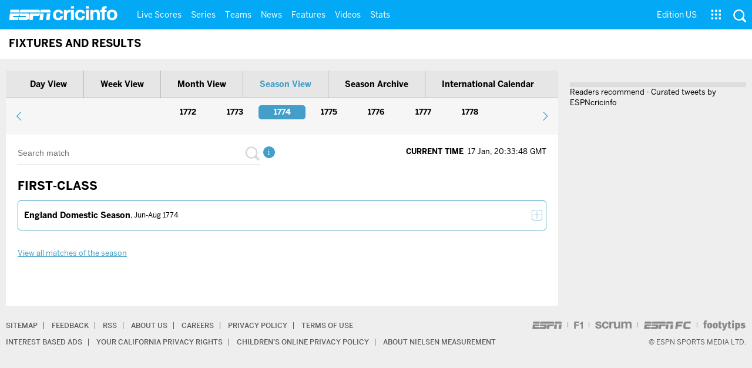

--- FILE ---
content_type: text/html; charset=UTF-8
request_url: https://www.espncricinfo.com/ci/engine/series/index.html?season=1774;view=season
body_size: 19494
content:
<!DOCTYPE html>
<!-- hostname: web04, edition-view: espncricinfo-en-us, country: us, cluster: usa, created: 2026-01-17 20:29:50 -->
<!--[if IE 8]><html class="lt-ie9" lang="en" xmlns="http://www.w3.org/1999/xhtml" xmlns:fb="http://www.facebook.com/2008/fbml"> <![endif]-->
<!--[if IE 9]><html class="ie9" lang="en" xmlns="http://www.w3.org/1999/xhtml" xmlns:fb="http://www.facebook.com/2008/fbml"> <![endif]-->
<!--[if gt IE 9]><!--> <html lang="en"> <!--<![endif]-->
<head>
    <meta http-equiv="Content-Type" content="text/html;charset=utf-8" />
    <meta http-equiv="X-UA-Compatible" content="IE=edge,chrome=1">
    <script type="text/javascript">var _sf_startpt=(new Date()).getTime()</script>
    <meta name="google-site-verification" content="ZxdgH3XglRg0Bsy-Ho2RnO3EE4nRs53FloLS6fkt_nc" />
    <title>1774 Season Cricket Schedule - Upcoming Cricket Calendar | ESPNcricinfo.com</title>
    <meta
        name="viewport"
        content="width=device-width, initial-scale=1.0, maximum-scale=1.0, user-scalable=0"
      />
    
    
    <meta name="keywords" content="cricket calender, upcoming cricket matches" />
    
    <meta name="description" content="Get global Season Cricket Schedules &amp; updates for both past and upcoming Test, ODI, T20 cricket matches only on ESPNcricinfo.com" />

    <!-- Include isMobile script inline -->
    <script>
/**
 * isMobile.js v0.3.6
 *
 * @author: Kai Mallea (kmallea@gmail.com)
 *
 * @license: https://creativecommons.org/publicdomain/zero/1.0/
 */
!function(a){var b=/iPhone/i,c=/iPod/i,d=/iPad/i,e=/(?=.*\bAndroid\b)(?=.*\bMobile\b)/i,f=/Android/i,g=/IEMobile/i,h=/(?=.*\bWindows\b)(?=.*\bARM\b)/i,i=/BlackBerry/i,j=/BB10/i,k=/Opera Mini/i,l=/(?=.*\bFirefox\b)(?=.*\bMobile\b)/i,m=new RegExp("(?:Nexus 7|BNTV250|Kindle Fire|Silk|GT-P1000)","i"),n=function(a,b){return a.test(b)},o=function(a){var o=a||navigator.userAgent;return this.apple={phone:n(b,o),ipod:n(c,o),tablet:n(d,o),device:n(b,o)||n(c,o)||n(d,o)},this.android={phone:n(e,o),tablet:!n(e,o)&&n(f,o),device:n(e,o)||n(f,o)},this.windows={phone:n(g,o),tablet:n(h,o),device:n(g,o)||n(h,o)},this.other={blackberry:n(i,o),blackberry10:n(j,o),opera:n(k,o),firefox:n(l,o),device:n(i,o)||n(j,o)||n(k,o)||n(l,o)},this.seven_inch=n(m,o),this.any=this.apple.device||this.android.device||this.windows.device||this.other.device||this.seven_inch,this.phone=this.apple.phone||this.android.phone||this.windows.phone,this.tablet=this.apple.tablet||this.android.tablet||this.windows.tablet,"undefined"==typeof window?this:void 0},p=function(){var a=new o;return a.Class=o,a};"undefined"!=typeof module&&module.exports&&"undefined"==typeof window?module.exports=o:"undefined"!=typeof module&&module.exports&&"undefined"!=typeof window?module.exports=p():"function"==typeof define&&define.amd?define("isMobile",[],a.isMobile=p()):a.isMobile=p()}(this);
</script>


<!--[if IE 9]>
<script language="javascript" type="text/javascript">
function fnCreateJumpList(iScenario) {
fnClearJumpList();
window.external.msSiteModeCreateJumpList("Quick Links")
window.external.msSiteModeAddJumpListItem('ICC World Test Championship, 2025-2027', 'https://www.espncricinfo.com/ci/content/current/series/1472510.html', 'https://a.espncdn.com/espncricinfo/favicon.ico');window.external.msSiteModeAddJumpListItem('Women's Championship', 'https://www.espncricinfo.com/ci/content/current/series/1308225.html', 'https://a.espncdn.com/espncricinfo/favicon.ico');window.external.msSiteModeAddJumpListItem('Cricket World Cup League 2', 'https://www.espncricinfo.com/ci/content/current/series/1420525.html', 'https://a.espncdn.com/espncricinfo/favicon.ico');window.external.msSiteModeAddJumpListItem('Sheffield Shield', 'https://www.espncricinfo.com/ci/content/current/series/1495274.html', 'https://a.espncdn.com/espncricinfo/favicon.ico');window.external.msSiteModeAddJumpListItem('New Zealand vs West Indies', 'https://www.espncricinfo.com/ci/content/current/series/1491681.html', 'https://a.espncdn.com/espncricinfo/favicon.ico');window.external.msSiteModeAddJumpListItem('Ranji Trophy 2025/26', 'https://www.espncricinfo.com/ci/content/current/series/1492381.html', 'https://a.espncdn.com/espncricinfo/favicon.ico');window.external.msSiteModeAddJumpListItem('IPL 2026', 'https://www.espncricinfo.com/ci/content/current/series/1510719.html', 'https://a.espncdn.com/espncricinfo/favicon.ico');window.external.msSiteModeAddJumpListItem('WPL 2026', 'https://www.espncricinfo.com/ci/content/current/series/1510059.html', 'https://a.espncdn.com/espncricinfo/favicon.ico');window.external.msSiteModeAddJumpListItem('ILT20', 'https://www.espncricinfo.com/ci/content/current/series/1501317.html', 'https://a.espncdn.com/espncricinfo/favicon.ico');window.external.msSiteModeAddJumpListItem('The Ashes', 'https://www.espncricinfo.com/ci/content/current/series/1455609.html', 'https://a.espncdn.com/espncricinfo/favicon.ico');window.external.msSiteModeShowJumpList();
}
function fnClearJumpList() {
window.external.msSiteModeClearJumplist();
}
</script>

<meta name="msapplication-task" content="name=Live Scores;action-uri=https://www.espncricinfo.com/ci/engine/current/match/scores/live.html;icon-uri=https://a.espncdn.com/espncricinfo/favicon.ico"/>
<meta name="msapplication-task" content="name=Latest News;action-uri=https://www.espncricinfo.com/ci/content/current/story/news.html;icon-uri=https://a.espncdn.com/espncricinfo/favicon.ico"/>
<meta name="msapplication-task" content="name=Fixtures;action-uri=https://www.espncricinfo.com/ci/content/current/match/fixtures/index.html;icon-uri=https://a.espncdn.com/espncricinfo/favicon.ico"/>
<meta name="msapplication-task" content="name=Results;action-uri=https://www.espncricinfo.com/ci/engine/current/match/scores/recent.html;icon-uri=https://a.espncdn.com/espncricinfo/favicon.ico"/>
<meta name="msapplication-task" content="name=Photos;action-uri=https://www.espncricinfo.com/ci/content/current/image/index.html;icon-uri=https://a.espncdn.com/espncricinfo/favicon.ico"/>
<meta name="msapplication-task" content="name=Audio/Video;action-uri=https://www.espncricinfo.com/ci/content/video_audio/index.html;icon-uri=https://a.espncdn.com/espncricinfo/favicon.ico"/>
<script language="javascript" type="text/javascript">
        fnCreateJumpList(2);
</script>
<![endif]-->
<meta name="robots" content="index, follow" />
<meta name="googlebot" content="index, follow" />
<meta property="fb:app_id" content="260890547115" />
<meta property="og:site_name" content="Cricinfo" />
<link rel="shortcut icon" href="https://a.espncdn.com/espncricinfo/favicon.ico" />
<link rel="icon" type="image/png" href="https://a.espncdn.com/espncricinfo/favicon.png" />
<link rel="icon" type="image/gif" href="https://a.espncdn.com/espncricinfo/favicon.gif" />
<link rel="apple-touch-icon" href="https://a.espncdn.com/wireless/mw5/r1/images/bookmark-icons/espncricinfo_icon-57x57.min.png" />
<link rel="apple-touch-icon-precomposed" href="https://a.espncdn.com/wireless/mw5/r1/images/bookmark-icons/espncricinfo_icon-57x57.min.png">
<link rel="apple-touch-icon-precomposed" sizes="72x72" href="https://a.espncdn.com/wireless/mw5/r1/images/bookmark-icons/espncricinfo_icon-72x72.min.png">
<link rel="apple-touch-icon-precomposed" sizes="114x114" href="https://a.espncdn.com/wireless/mw5/r1/images/bookmark-icons/espncricinfo_icon-114x114.min.png">
<link rel="apple-touch-icon-precomposed" sizes="152x152" href="https://a.espncdn.com/wireless/mw5/r1/images/bookmark-icons/espncricinfo_icon-152x152.min.png">
<meta name="application-name" content="ESPNcricinfo"/>
<meta name="msapplication-TileColor" content="#266ab4"/>
<meta name="msapplication-TileImage" content="https://i.imgci.com/espncricinfo/6b245241-3938-499c-8c79-9b80f97bed96.png"/>

<meta property="og:title" content=""/>
<meta property="og:type" content="sport"/>
<meta property="og:image" content="https://a.espncdn.com/i/espn/espn_logos/espncricinfo.png" />
<link rel="image_src" href="https://a.espncdn.com/i/espn/espn_logos/espncricinfo.png" />
<meta property="og:description" content="Get global Season Cricket Schedules & updates for both past and upcoming Test, ODI, T20 cricket matches only on ESPNcricinfo.com"/>


<script type='text/javascript'>
  window.s_account = "wdgespcricinfo,wdgespge";
  
</script>

<!-- Load GPT JavaScript library used by DFP -->
<script type="text/javascript">
  var googletag = googletag || {};
  googletag.cmd = googletag.cmd || [];
  (function() {
    var gads = document.createElement("script");
    gads.async = true;
    gads.type = "text/javascript";
    var useSSL = true;
    // var useSSL = "https:" == document.location.protocol;
    gads.src = (useSSL ? "https:" : "http:") + "//www.googletagservices.com/tag/js/gpt.js";
    var node =document.getElementsByTagName("script")[0];
    node.parentNode.insertBefore(gads, node);
   })();
</script>
<script type="text/javascript" src="https://a.espncdn.com/combiner/c?js=swfobject/2.2/swfobject.js?minify=false"></script>


<style>
.espni-ad-slot{line-height: 0;}
pre.gpt-debug{padding: 10px; background: burlywood;}
</style>

  <script type='text/javascript'> 
  var ad_setting = {"adtar":"","kvbrand":"ci","kvcluster":"usa","kvnavtype":"matches","kvpt":"results","kvsite":"matches","networkid":"21783347309","path":"/21783347309/espn.cricinfo.com/matches/results","sp":"cricinfo","template":"desktop","template_type":"responsive","tstAdTar":""}; var __GPTenabled = true; 
  window.espn = window.espn || {};
  window.espn.ads = window.espn.ads || {};
  window.espn.ads.config = window.espn.ads.config || {};
  window.espn.ads.config.level = "espn.cricinfo.com/matches/results";
  </script>

<style>.vjs-logolink.hide{display:none;}</style>



    
	<link rel="stylesheet" href="https://a.espncdn.com/combiner/c?css=fonts/bentonsans.css,fonts/bentonsansbold.css,fonts/bentonsanslight.css,fonts/bentonsansmedium.css,fonts/bentonsanscond.css,fonts/bentonsanscondbold.css,fonts/bentonsanscondmedium.css" type="text/css" media="screen" charset="utf-8">
    <link rel="stylesheet" href="https://i.imgci.com/navigation/cricinfo/ci/assets/css/sub_nav.css?v=1608186172" type="text/css" media="screen" charset="utf-8">
    <link type="text/css" rel="stylesheet" href="https://i.imgci.com/navigation/cricinfo/ci/assets/css/cilogin.1.0.4.css?v=1602154875" media="all" />

<link rel="stylesheet" href="https://i.imgci.com/navigation/cricinfo/ci/redesign/css/matches/matches.css?v=1611748722">

<link type="text/css" rel="stylesheet" href="https://i.imgci.com/navigation/cricinfo/ci/redesign/css/oneid/forms.css?v=1602154900" media="all" />
<link rel="stylesheet" href="https://i.imgci.com/navigation/cricinfo/ci/assets/css/main_nav.css?v=1616584657" type="text/css" media="screen" charset="utf-8">

<!-- Faiyaz1 - for debugging -->


<link rel="stylesheet" href="https://a.espncdn.com/players/web-player-bundle/5.5.2/espn-web-player-bundle.css" />






<link rel="stylesheet" media="print" href="https://i.imgci.com/navigation/cricinfo/ci/redesign/css/common/print.css?v=1602154900">


<script language="javascript"  type="text/javascript">
    let isApp = false;
    if (window.CleverTap) {
        isApp = true;
    } else if (window.webkit && window.webkit.messageHandlers && window.webkit.messageHandlers.clevertap) {
        isApp = true;
    }

    window.injectScript = function(src, opts) {
        (function() {
        var script = document.createElement("script");
        script.type = "text/javascript";
        script.async = false;
        script.src = src;
        if(opts && typeof opts.id !== "undefined") script.id = opts.id;
        if(opts && typeof opts.async !== "undefined") script.async = opts.async;
        if(opts && typeof opts.defer !== "undefined") script.defer = opts.defer;
        var s = document.getElementsByTagName('script')[0];
        s.parentNode.insertBefore(script, s);
        })();
    };

    if (!isApp) {
        
            window.injectScript('https://dcf.espn.com/TWDC-DTCI/prod/Bootstrap.js');
        
    }
</script>

    <!--[if lt IE 9]>
        <script src="/navigation/cricinfo/ci/assets/js/plugins/html5.js"></script>
        <link rel="stylesheet" href="/navigation/cricinfo/ci/redesign/css/common/ie8.css?v=1602154900">
    <![endif]-->
    
    <script src="https://i.imgci.com/navigation/cricinfo/ci/assets/js/libs/modernizr-2.8.3.min.js"></script>
    
    <script language="javascript"  type="text/javascript">
                    cqanswer = 'us';
                    location_country = 'us';
            location_cluster = 'usa';
        ord=Math.random()*10000000000000000;
        var __hpad300_100Web = 1;
        var ad_counter = 1;
        var ad_counter_mobile = 1;
        var devicenames = ['iPhone','BB10','Android','Windows Phone','Fennec','GoBrowser','NokiaBrowser','S40OviBrowser','SymbianOS','NokiaN73','Symbian','Opera Mini','Opera Mobi','Minimo','IEMobile','Mobile Safari','BlackBerry','sonyericsson'];
    </script>


<style type="text/css">
#adform-container { width: auto!important; }
</style>

</head>
<body class=" pagetype-matchesindex">

<div id="viewport">
<div class="espni-ad-slot ad5" data-slot-type="wallpaper" data-kvpos="top" data-exclude-bp="s,m,l"></div>

    <div id="fb-root"></div>

    <!-- Win8 Prompt (existing code) -->
    
    <!-- Win8 Prompt (existing code) -->

    <div class="hide-for-mob">
        
    </div>




<section class="mainnav_wrap" id="mainnav_wrap">
	<div class="nav_inner" id="nav_inner">

		<div class="nav_btn" id="nav_btn">
			<span class="back-icon-svg">
				<svg version="1.1" id="Capa_1" xmlns="http://www.w3.org/2000/svg" xmlns:xlink="http://www.w3.org/1999/xlink" x="0px" y="0px" viewBox="0 0 31.494 31.494" style="enable-background:new 0 0 31.494 31.494;" xml:space="preserve"> <path style="fill:#FFFFFF;" d="M10.273,5.009c0.444-0.444,1.143-0.444,1.587,0c0.429,0.429,0.429,1.143,0,1.571l-8.047,8.047h26.554 c0.619,0,1.127,0.492,1.127,1.111c0,0.619-0.508,1.127-1.127,1.127H3.813l8.047,8.032c0.429,0.444,0.429,1.159,0,1.587 c-0.444,0.444-1.143,0.444-1.587,0l-9.952-9.952c-0.429-0.429-0.429-1.143,0-1.571L10.273,5.009z"/> <g> </g> <g> </g> <g> </g> <g> </g> <g> </g> <g> </g> <g> </g> <g> </g> <g> </g> <g> </g> <g> </g> <g> </g> <g> </g> <g> </g> <g> </g> </svg>
			</span>
		</div>

		<div class="ci_logo" id="ci_logo">
			
			<a href="/">
			
				 
				 <img src="https://www.espncricinfo.com/static/images/logo.png">
				 
				<span class="logo_txt">ESPN Cricinfo</span>
			</a>
		</div>

		<nav class="main_nav" id="main_nav" data-role="none">


			<ul class="nav_grp" id="nav_grp" data-role="none">

							<li class="nav_grpitm nav_live_scores">
								
								<a href="/live-cricket-score" name="&lpos=header_livescores">Live Scores</a>

								<div class="nav_grp_lvl1 main_nav_options dd_wrap">

									<ul class="sub_nav" data-role="none">

										<li class="sub_nav_item">
											<a href="https://www.espncricinfo.com/live-cricket-score" name="&lpos=header_livescores">Live Scores Home</a>
										</li>

										<li class="sub_nav_item">
											<a href="https://www.espncricinfo.com/live-cricket-match-schedule-fixtures" name="&lpos=header_livescores">Schedule</a>
										</li>

										<li class="sub_nav_item">
											<a href="https://www.espncricinfo.com/live-cricket-match-results" name="&lpos=header_livescores">Results</a>
										</li>

										<li class="sub_nav_item">
											<a href="/live-cricket-month-view" name="&lpos=header_livescores">Month view</a>
										</li>

										<li class="sub_nav_item">
											<a href="https://www.espncricinfo.com/ci/engine/series/index.html?view=season" name="&lpos=header_livescores">Season view</a>
										</li>

										<li class="sub_nav_item">
											<a href="https://www.espncricinfo.com/ci/engine/match/index.html?view=calendar" name="&lpos=header_livescores">International calendar</a>
										</li>

										<li class="sub_nav_item">
											<a href="https://www.espncricinfo.com/ci/engine/match/scores/desktop.html" name="&lpos=header_livescores">Desktop Scoreboard</a>
										</li>

									</ul>

								</div>
							</li>

							<li class="nav_grpitm nav_series">
								
								<a href="/cricket-fixtures" name="&lpos=header_series">Series</a>

								<div class="nav_grp_lvl1 main_nav_options dd_wrap">

									<ul class="sub_nav" data-role="none">

										<li class="sub_nav_item">
											<a href="/series/women-s-premier-league-2025-26-1510059" name="&lpos=header_series">WPL 2026</a>
										</li>

										<li class="sub_nav_item">
											<a href="/series/new-zealand-in-india-2025-26-1490228" name="&lpos=header_series">India vs New Zealand</a>
										</li>

										<li class="sub_nav_item">
											<a href="/series/men-s-under-19-world-cup-2025-26-1511849" name="&lpos=header_series">Under-19 World Cup</a>
										</li>

										<li class="sub_nav_item">
											<a href="/series/icc-men-s-t20-world-cup-2025-26-1502138" name="&lpos=header_series">Men's T20 World Cup 2026</a>
										</li>

										<li class="sub_nav_item">
											<a href="/series/sa20-2025-26-1494252" name="&lpos=header_series">SA20 2026</a>
										</li>

										<li class="sub_nav_item">
											<a href="/series/big-bash-league-2025-26-1490534" name="&lpos=header_series">BBL 2025</a>
										</li>

										<li class="sub_nav_item">
											<a href="/series/bangladesh-premier-league-2025-26-1516530" name="&lpos=header_series">BPL 2025</a>
										</li>

										<li class="sub_nav_item">
											<a href="/series/indian-premier-league-2025-26-1510719" name="&lpos=header_series">IPL 2026</a>
										</li>

										<li class="sub_nav_item">
											<a href="/series/super-smash-2025-26-1499623" name="&lpos=header_series">Men's Super Smash</a>
										</li>

										<li class="sub_nav_item">
											<a href="/series/women-s-super-smash-2025-26-1499624" name="&lpos=header_series">Women's Super Smash</a>
										</li>

										<li class="sub_nav_item">
											<a href="/series/women-s-t20-world-cup-qualifier-2025-26-1515205" name="&lpos=header_series">Women's T20 World Cup QLF</a>
										</li>

										<li class="sub_nav_item">
											<a href="/series/icc-world-test-championship-2025-2027-1472510" name="&lpos=header_series">Test Championship 2025-2027</a>
										</li>

										<li class="sub_nav_item">
											<a href="/cricket-fixtures/#future" name="&lpos=header_series">-Future series-</a>
										</li>

										<li class="sub_nav_item">
											<a href="https://www.espncricinfo.com/ci/engine/series/index.html" name="&lpos=header_series">-Archives-</a>
										</li>

									</ul>

								</div>
							</li>

							<li class="nav_grpitm nav_teams">
								
								<a href="/team" name="&lpos=header_teams">Teams</a>

								<div class="nav_grp_lvl1 main_nav_options dd_wrap">

									<ul class="subnav_grp" data-role="none">

										<li class="subnav_grpitm">

											<ul class="sub_nav" data-role="none">

												<li class="sub_nav_item">
													<a href="/team/australia-2" name="&lpos=header_teams">Australia</a>
												</li>

												<li class="sub_nav_item">
													<a href="/team/afghanistan-40" name="&lpos=header_teams">Afghanistan</a>
												</li>

												<li class="sub_nav_item">
													<a href="/team/bangladesh-25" name="&lpos=header_teams">Bangladesh</a>
												</li>

												<li class="sub_nav_item">
													<a href="/team/canada-17" name="&lpos=header_teams">Canada</a>
												</li>

												<li class="sub_nav_item">
													<a href="/team/england-1" name="&lpos=header_teams">England</a>
												</li>

												<li class="sub_nav_item">
													<a href="/team/ireland-29" name="&lpos=header_teams">Ireland</a>
												</li>

												<li class="sub_nav_item">
													<a href="/team/india-6" name="&lpos=header_teams">India</a>
												</li>

												<li class="sub_nav_item">
													<a href="/team/namibia-28" name="&lpos=header_teams">Namibia</a>
												</li>

												<li class="sub_nav_item">
													<a href="/team/new-zealand-5" name="&lpos=header_teams">New Zealand</a>
												</li>

												<li class="sub_nav_item">
													<a href="/team/nepal-33" name="&lpos=header_teams">Nepal</a>
												</li>

												<li class="sub_nav_item">
													<a href="/team/pakistan-7" name="&lpos=header_teams">Pakistan</a>
												</li>

												<li class="sub_nav_item">
													<a href="/team/netherlands-15" name="&lpos=header_teams">Netherlands</a>
												</li>

												<li class="sub_nav_item">
													<a href="/team/south-africa-3" name="&lpos=header_teams">South Africa</a>
												</li>

												<li class="sub_nav_item">
													<a href="/team/oman-37" name="&lpos=header_teams">Oman</a>
												</li>

												<li class="sub_nav_item">
													<a href="/team/sri-lanka-8" name="&lpos=header_teams">Sri Lanka</a>
												</li>

												<li class="sub_nav_item">
													<a href="/team/scotland-30" name="&lpos=header_teams">Scotland</a>
												</li>

												<li class="sub_nav_item">
													<a href="/team/west-indies-4" name="&lpos=header_teams">West Indies</a>
												</li>

												<li class="sub_nav_item">
													<a href="/team/united-arab-emirates-27" name="&lpos=header_teams">UAE</a>
												</li>

												<li class="sub_nav_item">
													<a href="/team/zimbabwe-9" name="&lpos=header_teams">Zimbabwe</a>
												</li>

												<li class="sub_nav_item">
													<a href="/team/united-states-of-america-11" name="&lpos=header_teams">USA</a>
												</li>

											</ul>
										</li>

									</ul>

								</div>
							</li>

							<li class="nav_grpitm nav_news">
								
								<a href="/cricket-news" name="&lpos=header_news">News</a>

								<div class="nav_grp_lvl1 main_nav_options dd_wrap">

									<ul class="subnav_grp" data-role="none">

										<li class="subnav_grpitm">

											<ul class="sub_nav" data-role="none">

												<li class="sub_nav_item">
													<a href="/cricket-news" name="&lpos=header_news">News Home</a>
												</li>

												<li class="sub_nav_item">
													<a href="/cricket-news/the-future-of-odis-39" name="&lpos=header_news">Future of ODIs</a>
												</li>

												<li class="sub_nav_item">
													<a href="/cricket-news/ball-tampering-25" name="&lpos=header_news">Ball-tampering</a>
												</li>

												<li class="sub_nav_item">
													<a href="/cricket-news/technology-in-cricket-18" name="&lpos=header_news">Technology in cricket</a>
												</li>

												<li class="sub_nav_item">
													<a href="/cricket-news/racism-99" name="&lpos=header_news">Racism</a>
												</li>

												<li class="sub_nav_item">
													<a href="/cricket-news/run-out-controversies-325" name="&lpos=header_news">Run-out controversies</a>
												</li>

												<li class="sub_nav_item">
													<a href="/cricket-news/corruption-in-cricket-4" name="&lpos=header_news">Corruption</a>
												</li>

											</ul>
										</li>

									</ul>

								</div>
							</li>

							<li class="nav_grpitm nav_features">
								
								<a href="/cricket-features" name="&lpos=header_features">Features</a>

								<div class="nav_grp_lvl1 main_nav_options dd_wrap">

									<ul class="subnav_grp" data-role="none">

										<li class="subnav_grpitm">

											<ul class="sub_nav" data-role="none">

												<li class="sub_nav_item">
													<a href="/cricket-features" name="&lpos=header_features">Features Home</a>
												</li>

												<li class="sub_nav_item">
													<a href="/on-this-day/cricket-events" name="&lpos=header_features">On this day</a>
												</li>

												<li class="sub_nav_item">
													<a href="/espncricinfo-writers-index" name="&lpos=header_features">Writers</a>
												</li>

												<li class="sub_nav_item">
													<a href="/webstories" name="&lpos=header_features">Web stories</a>
												</li>

												<li class="sub_nav_item">
													<a href="/gallery" name="&lpos=header_features">Photo galleries</a>
												</li>

												<li class="sub_nav_item">
													<a href="https://www.espncricinfo.com/cricinfo-30-years" name="&lpos=header_features">Cricinfo 30 years</a>
												</li>

												<li class="sub_nav_item">
													<a href="https://www.thecricketmonthly.com/" target="_blank" name="&lpos=header_features">The Cricket Monthly</a>
												</li>

											</ul>
										</li>

									</ul>

								</div>
							</li>

							<li class="nav_grpitm nav_videos">
								
								<a href="/cricket-videos/" name="&lpos=header_videos">Videos</a>

								<div class="nav_grp_lvl1 main_nav_options dd_wrap">

									<ul class="subnav_grp" data-role="none">

										<li class="subnav_grpitm">

											<ul class="sub_nav" data-role="none">

												<li class="sub_nav_item">
													<a href="/cricket-videos/genre/cricinformed-299" name="&lpos=header_videos">Cricinformed</a>
												</li>

												<li class="sub_nav_item">
													<a href="/cricket-videos/genre/time-out-221" name="&lpos=header_videos">TimeOut</a>
												</li>

												<li class="sub_nav_item">
													<a href="/cricket-videos/genre/match-day-155" name="&lpos=header_videos">Matchday</a>
												</li>

												<li class="sub_nav_item">
													<a href="/cricket-videos/genre/25-questions-191" name="&lpos=header_videos">25 Questions</a>
												</li>

												<li class="sub_nav_item">
													<a href="/cricket-videos/genre/news-and-analysis-34" name="&lpos=header_videos">News and Analysis</a>
												</li>

												<li class="sub_nav_item">
													<a href="/cricket-videos/genre/interviews-9" name="&lpos=header_videos">Interviews</a>
												</li>

												<li class="sub_nav_item">
													<a href="/cricket-videos/genre/features-46" name="&lpos=header_videos">Features</a>
												</li>

												<li class="sub_nav_item">
													<a href="/cricket-videos/genre/press-conference-2" name="&lpos=header_videos">Press Conference</a>
												</li>

												<li class="sub_nav_item">
													<a href="/cricket-videos/genre/politeenquiries-119" name="&lpos=header_videos">Polite Enquiries</a>
												</li>

												<li class="sub_nav_item">
													<a href="/cricket-videos/genre/run-order-166" name="&lpos=header_videos">Run Order</a>
												</li>

												<li class="sub_nav_item">
													<a href="/cricket-videos/genre/newsroom-218" name="&lpos=header_videos">Newsroom</a>
												</li>

												<li class="sub_nav_item">
													<a href="/cricket-videos/genre/highlights-37" name="&lpos=header_videos">Highlights</a>
												</li>

												<li class="sub_nav_item">
													<a href="https://www.youtube.com/ESPNCricinfo" target="_blank" name="&lpos=header_videos">YouTube</a>
												</li>

											</ul>
										</li>

									</ul>

								</div>
							</li>

							<li class="nav_grpitm nav_stats">
								
								<a href="https://www.espncricinfo.com/records" name="&lpos=header_stats">Stats</a>

								<div class="nav_grp_lvl1 main_nav_options dd_wrap">

									<ul class="sub_nav" data-role="none">

										<li class="sub_nav_item">
											<a href="/records" name="&lpos=header_stats">Stats home</a>
										</li>

										<li class="sub_nav_item">
											<a href="/ask" name="&lpos=header_stats">AskCricinfo</a>
										</li>

										<li class="sub_nav_item">
											<a href="https://stats.espncricinfo.com/ci/engine/stats/index.html" name="&lpos=header_stats">Statsguru</a>
										</li>

										<li class="sub_nav_item">
											<a href="/genre/superstats-706" name="&lpos=header_stats">SuperStats</a>
										</li>

										<li class="sub_nav_item">
											<a href="/records/year/2025-2025" name="&lpos=header_stats">2025 records</a>
										</li>

										<li class="sub_nav_item">
											<a href="/records/year/2024-2024" name="&lpos=header_stats">2024 records</a>
										</li>

										<li class="sub_nav_item">
											<a href="/records" name="&lpos=header_stats">All records</a>
										</li>

										<li class="sub_nav_item">
											<a href="/cricketers" name="&lpos=header_stats">Players</a>
										</li>

										<li class="sub_nav_item">
											<a href="/cricket-grounds" name="&lpos=header_stats">Grounds</a>
										</li>

										<li class="sub_nav_item">
											<a href="/rankings/icc-team-ranking" name="&lpos=header_stats">Rankings</a>
										</li>

									</ul>

								</div>
							</li>


			</ul>
			<ul class="nav_grp nav_grp_right" data-role="none">
				<!-- Right side section starts -->
				<li class="nav_grpitm nav_editions" id="edition_grp">
					<a href="#" name="&lpos=header_editions">Edition US</a>
					 <div class="nav_grp_lvl1 dd_wrap" >
						 <ul class="subnav_grp" data-role="none">
							 <li class="subnav_grpitm">
								 <ul class="sub_nav" data-role="none">
									 <li class="sub_nav_item"><a data-hover="Africa" data-edition="espncricinfo-en-za" class="nav-link dropdown-item " target="_self" rel="" href="#">Africa</a></li>
									 <li class="sub_nav_item"><a data-hover="Bangladesh" data-edition="espncricinfo-en-bd" class="nav-link dropdown-item " target="_self" rel="" href="#">Bangladesh</a></li>
									 <li class="sub_nav_item"><a data-hover="New Zealand" data-edition="espncricinfo-en-nz" class="nav-link dropdown-item " target="_self" rel="" href="#">New Zealand</a></li>
									 <li class="sub_nav_item"><a data-hover="Sri Lanka" class="nav-link dropdown-item " data-edition="espncricinfo-en-lk" target="_self" rel="" href="#">Sri Lanka</a></li>
									 <li class="sub_nav_item"><a data-hover="United States" data-edition="espncricinfo-en-us" class="nav-link dropdown-item  dropdown-item-selected " target="_self" rel="" href="#">United States</a></li>
								 </ul>
							 </li>
							 <li class="subnav_grpitm">
								 <ul class="sub_nav" data-role="none">
									 <li class="sub_nav_item"><a data-hover="Australia" data-edition="espncricinfo-en-au" class="nav-link dropdown-item " target="_self" rel="" href="#">Australia</a></li>
									 <li class="sub_nav_item"><a data-hover="India" data-edition="espncricinfo-en-in" class="nav-link dropdown-item  active" target="_self" rel="" href="#">India</a></li>
									 <li class="sub_nav_item"><a data-hover="Pakistan" data-edition="espncricinfo-en-pk" class="nav-link dropdown-item " target="_self" rel="" href="#">Pakistan</a></li>
									 <li class="sub_nav_item"><a data-hover="United Kingdom" data-edition="espncricinfo-en-uk" class="nav-link dropdown-item " target="_self" rel="" href="#">United Kingdom</a></li>
									 <li class="sub_nav_item"><a data-hover="Global" class="nav-link dropdown-item " data-edition="espncricinfo-en-ww" target="_self" rel="" href="#">Global</a></li>
								 </ul>
							 </li>
						 </ul>
				 
					 </div>
				 </li>
				 <li class="nav_grpitm nav_more_item">
					<div class="nav_grpico">
						<a href="#" class="sp nav_more_img" name="&lpos=header_editions"></a>
					</div>
					<div class="nav_grp_lvl1 dd_wrap">
						<ul class="nav_grp_more_ftr" >
							<li class="sub_nav_item">
								<a href="https://www.espncricinfo.com/wisdenalmanack/content/story/almanack" data-hover="" class="featured-link" target="_blank" rel="noopener noreferrer">
									<img src="https://a.espncdn.com/redesign/assets/img/logos/wisden.png" alt="" class="img">
									<span class="link-label">Wisden Almanack</span>
								</a>
								<span class="external-icon-svg">
									<svg xmlns="http://www.w3.org/2000/svg" xmlns:xlink="http://www.w3.org/1999/xlink" viewBox="0 0 24 24" version="1.1">
										<g id="surface23881170">
										<rect x="0" y="0" width="24" height="24" style="fill:rgb(100%,100%,100%);fill-opacity:1;stroke:none;"/>
										<path style=" stroke:none;fill-rule:nonzero;fill:rgb(28.235295%,28.627452%,29.019609%);fill-opacity:1;" d="M 20.734375 2.492188 C 20.707031 2.492188 20.679688 2.496094 20.652344 2.5 L 13.75 2.5 C 13.480469 2.496094 13.226562 2.636719 13.089844 2.871094 C 12.957031 3.105469 12.957031 3.394531 13.089844 3.628906 C 13.226562 3.863281 13.480469 4.003906 13.75 4 L 18.9375 4 L 11.21875 11.71875 C 11.023438 11.90625 10.945312 12.1875 11.011719 12.449219 C 11.082031 12.710938 11.289062 12.917969 11.550781 12.988281 C 11.8125 13.054688 12.09375 12.976562 12.28125 12.78125 L 20 5.0625 L 20 10.25 C 19.996094 10.519531 20.136719 10.773438 20.371094 10.910156 C 20.605469 11.042969 20.894531 11.042969 21.128906 10.910156 C 21.363281 10.773438 21.503906 10.519531 21.5 10.25 L 21.5 3.34375 C 21.53125 3.125 21.460938 2.90625 21.316406 2.742188 C 21.167969 2.578125 20.957031 2.488281 20.734375 2.492188 Z M 6.25 4 C 4.1875 4 2.5 5.6875 2.5 7.75 L 2.5 17.75 C 2.5 19.8125 4.1875 21.5 6.25 21.5 L 16.25 21.5 C 18.3125 21.5 20 19.8125 20 17.75 L 20 12.75 C 20.003906 12.480469 19.863281 12.226562 19.628906 12.089844 C 19.394531 11.957031 19.105469 11.957031 18.871094 12.089844 C 18.636719 12.226562 18.496094 12.480469 18.5 12.75 L 18.5 17.75 C 18.5 19 17.5 20 16.25 20 L 6.25 20 C 5 20 4 19 4 17.75 L 4 7.75 C 4 6.5 5 5.5 6.25 5.5 L 11.25 5.5 C 11.519531 5.503906 11.773438 5.363281 11.910156 5.128906 C 12.042969 4.894531 12.042969 4.605469 11.910156 4.371094 C 11.773438 4.136719 11.519531 3.996094 11.25 4 Z M 6.25 4 "/>
										</g>
									</svg>
								</span>

							</li>
							<li class="sub_nav_item">
								<a href="https://www.espn.in" data-hover="" class="featured-link" target="_blank" rel="noopener noreferrer">
									<img src="https://a.espncdn.com/redesign/assets/img/logos/espn-logo-cric.png" alt="" class="img">
									<span class="link-label">ESPN.in</span>
								</a>
								<span class="external-icon-svg">
									<svg xmlns="http://www.w3.org/2000/svg" xmlns:xlink="http://www.w3.org/1999/xlink" viewBox="0 0 24 24" version="1.1">
										<g id="surface23881170">
										<rect x="0" y="0" width="24" height="24" style="fill:rgb(100%,100%,100%);fill-opacity:1;stroke:none;"/>
										<path style=" stroke:none;fill-rule:nonzero;fill:rgb(28.235295%,28.627452%,29.019609%);fill-opacity:1;" d="M 20.734375 2.492188 C 20.707031 2.492188 20.679688 2.496094 20.652344 2.5 L 13.75 2.5 C 13.480469 2.496094 13.226562 2.636719 13.089844 2.871094 C 12.957031 3.105469 12.957031 3.394531 13.089844 3.628906 C 13.226562 3.863281 13.480469 4.003906 13.75 4 L 18.9375 4 L 11.21875 11.71875 C 11.023438 11.90625 10.945312 12.1875 11.011719 12.449219 C 11.082031 12.710938 11.289062 12.917969 11.550781 12.988281 C 11.8125 13.054688 12.09375 12.976562 12.28125 12.78125 L 20 5.0625 L 20 10.25 C 19.996094 10.519531 20.136719 10.773438 20.371094 10.910156 C 20.605469 11.042969 20.894531 11.042969 21.128906 10.910156 C 21.363281 10.773438 21.503906 10.519531 21.5 10.25 L 21.5 3.34375 C 21.53125 3.125 21.460938 2.90625 21.316406 2.742188 C 21.167969 2.578125 20.957031 2.488281 20.734375 2.492188 Z M 6.25 4 C 4.1875 4 2.5 5.6875 2.5 7.75 L 2.5 17.75 C 2.5 19.8125 4.1875 21.5 6.25 21.5 L 16.25 21.5 C 18.3125 21.5 20 19.8125 20 17.75 L 20 12.75 C 20.003906 12.480469 19.863281 12.226562 19.628906 12.089844 C 19.394531 11.957031 19.105469 11.957031 18.871094 12.089844 C 18.636719 12.226562 18.496094 12.480469 18.5 12.75 L 18.5 17.75 C 18.5 19 17.5 20 16.25 20 L 6.25 20 C 5 20 4 19 4 17.75 L 4 7.75 C 4 6.5 5 5.5 6.25 5.5 L 11.25 5.5 C 11.519531 5.503906 11.773438 5.363281 11.910156 5.128906 C 12.042969 4.894531 12.042969 4.605469 11.910156 4.371094 C 11.773438 4.136719 11.519531 3.996094 11.25 4 Z M 6.25 4 "/>
										</g>
									</svg>
								</span>

							</li>
						</ul>

						<div class="nav_grp_footer">
							<a href="https://submit.espncricinfo.com/ci/content/submit/forms/feedback.html" data-hover="Feedback" class="footer-link" target="_parent" rel="">Feedback</a>
							<a href="https://www.espncricinfo.com/ci/content/page/866033.html" data-hover="Sitemap" class="footer-link" target="_parent" rel="">Sitemap</a>
							<a href="https://www.espncricinfo.com/ci/content/page/156066.html" data-hover="About us" class="footer-link" target="_parent" rel="">About us</a>
							<a href="https://www.espncricinfo.com/ci/content/page/156050.html" data-hover="Contact us" class="footer-link" target="_parent" rel="">Contact us</a>
							<a href="https://india.disneycareers.com/en/search-jobs/advanced-search" data-hover="Careers" class="footer-link" target="_parent" rel="">Careers</a>
							<a href="https://www.nielsen.com/us/en/legal/privacy-statement/digital-measurement" data-hover="About Nielsen Measurement" class="footer-link" target="_parent" rel="">About Nielsen Measurement</a>
						</div>
					</div>
				</li>

				
				<li class="nav_grpitm nav_grp_srch" id="nav_serach_logo">
					<div class="nav_grpico">
						<span class="sp sp_srch1"></span>
						<span class="nav_txt">Search</span>
					</div>
					<div class="nav_search_form" id="nav_search">
						<form class="search-form" id="cric_search">
							<input type="text" placeholder="Search Series, Teams or Players..." name="q" spellcheck="false" autocomplete="off">
							<button type="submit"><i class="sp icon-search"></i>
							</button>
						</form>
					</div>
				</li>

			</ul>

		</nav>

	</div>
</section>
<section class="mainnav_wrap_small" id="mainnav_wrap_small"  data-role="none">
<!-- place holder for mobile navigation -->
	<div class="nav_mask" id="nav_mask"></div>
</section>



<nav class="mobile-navbar">
   <ul class="navbar-nav">
      <li class="nav-item">
         <a class="nav-link" href="https://www.espncricinfo.com/">
            <div><i class="espn-icon icon-home-outline-after"></i><span class="label">Home</span></div>
         </a>
      </li>
      <li class="nav-item">
         <a class="nav-link" href="https://www.espncricinfo.com/live-cricket-score">
            <div><i class="espn-icon icon-cricket-outline-after"></i><span class="label">Matches</span></div>
         </a>
      </li>
      <li class="nav-item">
         <a class="nav-link" href="https://www.espncricinfo.com/?tab=series">
            <div><i class="espn-icon icon-games-outline-after"></i><span class="label">Series</span></div>
         </a>
      </li>
			<li class="nav-item">
				<a class="nav-link" href="https://www.espncricinfo.com/video">
					<div><i class="espn-icon icon-play02-outline-after"></i><span class="label d-block">Video</span></div>
				</a>
			</li>
      <li class="nav-item">
         <a class="nav-link" href="https://www.espncricinfo.com/cricket-news">
            <div><i class="espn-icon icon-gear-outline-after"></i><span class="label">News</span></div>
         </a>
      </li>
   </ul>
</nav>

<script src="https://i.imgci.com/navigation/cricinfo/ci/assets/js/plugins/jquery-2.0.2.min.js"></script>
<script src="https://i.imgci.com/navigation/cricinfo/ci/assets/js/plugins/jquery.cookie-1.4.1.min.js"></script>
<script>
$(document).ready(function() {
	$('#nav_serach_logo').on('click', function(e) {
		e.stopPropagation();
		$('#nav_search').show();
	});

	$(document).click(function(){
		$('#nav_search').hide();
	});

	function handleSarch() {
		var searchURL = "https://search.espncricinfo.com/ci/content/site/search.html?search=";
		var searchVal = $('#cric_search input').val();
		if(searchVal.length > 0) {
			searchURL = searchURL +  searchVal;
			document.location = searchURL;
		}
	};

	$('#cric_search').on('submit', function(e) {
		e.preventDefault();
		handleSarch();
	});

	$(".back-icon-svg").on("click", function(e) {
		window.history.back();
	})

	document.querySelectorAll('.main_nav_options').forEach(options => {
    const links = options.querySelectorAll('.sub_nav_item')
		if (links.length > 6) {
			options.classList.add('dbl_cols');
		}
	})

});
		</script>


	   <div class="subnav-wrap sub-nav  ">
        <div class="row">
          <div class="large-20 sub-nav-wrap" id="sub-nav-wrap">

            <div class="icc-home">
Fixtures and Results
				</a>
	        </div>


            <ul class="subnav_tier1 subnav-item-wrap" id="subnav_tier1" data-role="none">

            </ul>

            </div>
          </div>
        </div>




    <!-- Homepage wrapper Start -->
    <div class="matches-wrapper">

        <div class="site-container ad-banner-1280">

            <div class="pencil-ad">

        <div class="slot-usa-leaderboard">
<div class="espni-ad-slot ad-banner" data-slot-type="banner" data-kvpos="top"></div>
        </div>

            </div>

        </div>

        <div class="matches-container">

        <main class="primary">
            <section class="matches-content">
<section class="matches-tabs">

	<ul class="tabs">
	<li class=""><a href="/ci/engine/match/index.html?view=live">Day view</a></li><li class=""><a href="/ci/engine/match/index.html?view=week">Week view</a></li><li class=""><a href="/ci/engine/series/index.html?view=month">Month view</a></li><li class="active"><a href="/ci/engine/series/index.html?view=season">Season view</a></li><li class=""><a href="/ci/engine/series/index.html">Season archive</a></li><li class=""><a href="/ci/engine/match/index.html?view=calendar">International calendar</a></li>
	</ul>
</section>
<section class="matches-tabs-mobile">
	<span class="icon"></span>
	<select class="" name="matchestabs">
	<option value="/ci/engine/match/index.html?view=live">Day view</option><option value="/ci/engine/match/index.html?view=week">Week view</option><option value="/ci/engine/series/index.html?view=month">Month view</option><option selected="selected" value="/ci/engine/series/index.html?view=season">Season view</option><option value="/ci/engine/series/index.html">Season archive</option><option value="/ci/engine/match/index.html?view=calendar">International calendar</option>
	</select>
</section><!-- start calendar slider -->


<section class="slider-calendar-wrap season">
  <a href="#" class="calendar-prev">previous</a>
  <a href="#" class="calendar-next">next</a>
 <section id="slidercalendar" class="slider-calendar">
  <ul>
   <li>
    <a href="/ci/engine/series/index.html?season=1772;view=season">
     <span class="year">1772</span>
    </a>
   </li>
   <li>
    <a href="/ci/engine/series/index.html?season=1773;view=season">
     <span class="year">1773</span>
    </a>
   </li>
   <li class="active">
    <a href="/ci/engine/series/index.html?season=1774;view=season">
     <span class="year">1774</span>
    </a>
   </li>
   <li>
    <a href="/ci/engine/series/index.html?season=1775;view=season">
     <span class="year">1775</span>
    </a>
   </li>
   <li>
    <a href="/ci/engine/series/index.html?season=1776;view=season">
     <span class="year">1776</span>
    </a>
   </li>
   <li>
    <a href="/ci/engine/series/index.html?season=1777;view=season">
     <span class="year">1777</span>
    </a>
   </li>
   <li>
    <a href="/ci/engine/series/index.html?season=1778;view=season">
     <span class="year">1778</span>
    </a>
   </li>
   <li>
    <a href="/ci/engine/series/index.html?season=1779;view=season">
     <span class="year">1779</span>
    </a>
   </li>
   <li>
    <a href="/ci/engine/series/index.html?season=1780;view=season">
     <span class="year">1780</span>
    </a>
   </li>
   <li>
    <a href="/ci/engine/series/index.html?season=1781;view=season">
     <span class="year">1781</span>
    </a>
   </li>
   <li>
    <a href="/ci/engine/series/index.html?season=1782;view=season">
     <span class="year">1782</span>
    </a>
   </li>
   <li>
    <a href="/ci/engine/series/index.html?season=1783;view=season">
     <span class="year">1783</span>
    </a>
   </li>
   <li>
    <a href="/ci/engine/series/index.html?season=1784;view=season">
     <span class="year">1784</span>
    </a>
   </li>
   <li>
    <a href="/ci/engine/series/index.html?season=1786;view=season">
     <span class="year">1786</span>
    </a>
   </li>
   <li>
    <a href="/ci/engine/series/index.html?season=1787;view=season">
     <span class="year">1787</span>
    </a>
   </li>
   <li>
    <a href="/ci/engine/series/index.html?season=1788;view=season">
     <span class="year">1788</span>
    </a>
   </li>
   <li>
    <a href="/ci/engine/series/index.html?season=1789;view=season">
     <span class="year">1789</span>
    </a>
   </li>
   <li>
    <a href="/ci/engine/series/index.html?season=1790;view=season">
     <span class="year">1790</span>
    </a>
   </li>
   <li>
    <a href="/ci/engine/series/index.html?season=1791;view=season">
     <span class="year">1791</span>
    </a>
   </li>
   <li>
    <a href="/ci/engine/series/index.html?season=1792;view=season">
     <span class="year">1792</span>
    </a>
   </li>
   <li>
    <a href="/ci/engine/series/index.html?season=1793;view=season">
     <span class="year">1793</span>
    </a>
   </li>
   <li>
    <a href="/ci/engine/series/index.html?season=1794;view=season">
     <span class="year">1794</span>
    </a>
   </li>
   <li>
    <a href="/ci/engine/series/index.html?season=1795;view=season">
     <span class="year">1795</span>
    </a>
   </li>
   <li>
    <a href="/ci/engine/series/index.html?season=1796;view=season">
     <span class="year">1796</span>
    </a>
   </li>
   <li>
    <a href="/ci/engine/series/index.html?season=1797;view=season">
     <span class="year">1797</span>
    </a>
   </li>
   <li>
    <a href="/ci/engine/series/index.html?season=1798;view=season">
     <span class="year">1798</span>
    </a>
   </li>
   <li>
    <a href="/ci/engine/series/index.html?season=1799;view=season">
     <span class="year">1799</span>
    </a>
   </li>
   <li>
    <a href="/ci/engine/series/index.html?season=1800;view=season">
     <span class="year">1800</span>
    </a>
   </li>
   <li>
    <a href="/ci/engine/series/index.html?season=1801;view=season">
     <span class="year">1801</span>
    </a>
   </li>
   <li>
    <a href="/ci/engine/series/index.html?season=1802;view=season">
     <span class="year">1802</span>
    </a>
   </li>
   <li>
    <a href="/ci/engine/series/index.html?season=1803;view=season">
     <span class="year">1803</span>
    </a>
   </li>
   <li>
    <a href="/ci/engine/series/index.html?season=1804;view=season">
     <span class="year">1804</span>
    </a>
   </li>
   <li>
    <a href="/ci/engine/series/index.html?season=1805;view=season">
     <span class="year">1805</span>
    </a>
   </li>
   <li>
    <a href="/ci/engine/series/index.html?season=1806;view=season">
     <span class="year">1806</span>
    </a>
   </li>
   <li>
    <a href="/ci/engine/series/index.html?season=1807;view=season">
     <span class="year">1807</span>
    </a>
   </li>
   <li>
    <a href="/ci/engine/series/index.html?season=1808;view=season">
     <span class="year">1808</span>
    </a>
   </li>
   <li>
    <a href="/ci/engine/series/index.html?season=1809;view=season">
     <span class="year">1809</span>
    </a>
   </li>
   <li>
    <a href="/ci/engine/series/index.html?season=1810;view=season">
     <span class="year">1810</span>
    </a>
   </li>
   <li>
    <a href="/ci/engine/series/index.html?season=1811;view=season">
     <span class="year">1811</span>
    </a>
   </li>
   <li>
    <a href="/ci/engine/series/index.html?season=1812;view=season">
     <span class="year">1812</span>
    </a>
   </li>
   <li>
    <a href="/ci/engine/series/index.html?season=1813;view=season">
     <span class="year">1813</span>
    </a>
   </li>
   <li>
    <a href="/ci/engine/series/index.html?season=1814;view=season">
     <span class="year">1814</span>
    </a>
   </li>
   <li>
    <a href="/ci/engine/series/index.html?season=1815;view=season">
     <span class="year">1815</span>
    </a>
   </li>
   <li>
    <a href="/ci/engine/series/index.html?season=1816;view=season">
     <span class="year">1816</span>
    </a>
   </li>
   <li>
    <a href="/ci/engine/series/index.html?season=1817;view=season">
     <span class="year">1817</span>
    </a>
   </li>
   <li>
    <a href="/ci/engine/series/index.html?season=1818;view=season">
     <span class="year">1818</span>
    </a>
   </li>
   <li>
    <a href="/ci/engine/series/index.html?season=1819;view=season">
     <span class="year">1819</span>
    </a>
   </li>
   <li>
    <a href="/ci/engine/series/index.html?season=1820;view=season">
     <span class="year">1820</span>
    </a>
   </li>
   <li>
    <a href="/ci/engine/series/index.html?season=1821;view=season">
     <span class="year">1821</span>
    </a>
   </li>
   <li>
    <a href="/ci/engine/series/index.html?season=1822;view=season">
     <span class="year">1822</span>
    </a>
   </li>
   <li>
    <a href="/ci/engine/series/index.html?season=1823;view=season">
     <span class="year">1823</span>
    </a>
   </li>
   <li>
    <a href="/ci/engine/series/index.html?season=1824;view=season">
     <span class="year">1824</span>
    </a>
   </li>
   <li>
    <a href="/ci/engine/series/index.html?season=1825;view=season">
     <span class="year">1825</span>
    </a>
   </li>
   <li>
    <a href="/ci/engine/series/index.html?season=1826;view=season">
     <span class="year">1826</span>
    </a>
   </li>
   <li>
    <a href="/ci/engine/series/index.html?season=1827;view=season">
     <span class="year">1827</span>
    </a>
   </li>
   <li>
    <a href="/ci/engine/series/index.html?season=1828;view=season">
     <span class="year">1828</span>
    </a>
   </li>
   <li>
    <a href="/ci/engine/series/index.html?season=1829;view=season">
     <span class="year">1829</span>
    </a>
   </li>
   <li>
    <a href="/ci/engine/series/index.html?season=1830;view=season">
     <span class="year">1830</span>
    </a>
   </li>
   <li>
    <a href="/ci/engine/series/index.html?season=1831;view=season">
     <span class="year">1831</span>
    </a>
   </li>
   <li>
    <a href="/ci/engine/series/index.html?season=1832;view=season">
     <span class="year">1832</span>
    </a>
   </li>
   <li>
    <a href="/ci/engine/series/index.html?season=1833;view=season">
     <span class="year">1833</span>
    </a>
   </li>
   <li>
    <a href="/ci/engine/series/index.html?season=1834;view=season">
     <span class="year">1834</span>
    </a>
   </li>
   <li>
    <a href="/ci/engine/series/index.html?season=1835;view=season">
     <span class="year">1835</span>
    </a>
   </li>
   <li>
    <a href="/ci/engine/series/index.html?season=1836;view=season">
     <span class="year">1836</span>
    </a>
   </li>
   <li>
    <a href="/ci/engine/series/index.html?season=1837;view=season">
     <span class="year">1837</span>
    </a>
   </li>
   <li>
    <a href="/ci/engine/series/index.html?season=1838;view=season">
     <span class="year">1838</span>
    </a>
   </li>
   <li>
    <a href="/ci/engine/series/index.html?season=1839;view=season">
     <span class="year">1839</span>
    </a>
   </li>
   <li>
    <a href="/ci/engine/series/index.html?season=1840;view=season">
     <span class="year">1840</span>
    </a>
   </li>
   <li>
    <a href="/ci/engine/series/index.html?season=1841;view=season">
     <span class="year">1841</span>
    </a>
   </li>
   <li>
    <a href="/ci/engine/series/index.html?season=1842;view=season">
     <span class="year">1842</span>
    </a>
   </li>
   <li>
    <a href="/ci/engine/series/index.html?season=1843;view=season">
     <span class="year">1843</span>
    </a>
   </li>
   <li>
    <a href="/ci/engine/series/index.html?season=1844;view=season">
     <span class="year">1844</span>
    </a>
   </li>
   <li>
    <a href="/ci/engine/series/index.html?season=1845;view=season">
     <span class="year">1845</span>
    </a>
   </li>
   <li>
    <a href="/ci/engine/series/index.html?season=1846;view=season">
     <span class="year">1846</span>
    </a>
   </li>
   <li>
    <a href="/ci/engine/series/index.html?season=1847;view=season">
     <span class="year">1847</span>
    </a>
   </li>
   <li>
    <a href="/ci/engine/series/index.html?season=1848;view=season">
     <span class="year">1848</span>
    </a>
   </li>
   <li>
    <a href="/ci/engine/series/index.html?season=1849;view=season">
     <span class="year">1849</span>
    </a>
   </li>
   <li>
    <a href="/ci/engine/series/index.html?season=1850;view=season">
     <span class="year">1850</span>
    </a>
   </li>
   <li>
    <a href="/ci/engine/series/index.html?season=1850%2F51;view=season">
     <span class="year">1850/51</span>
    </a>
   </li>
   <li>
    <a href="/ci/engine/series/index.html?season=1851;view=season">
     <span class="year">1851</span>
    </a>
   </li>
   <li>
    <a href="/ci/engine/series/index.html?season=1851%2F52;view=season">
     <span class="year">1851/52</span>
    </a>
   </li>
   <li>
    <a href="/ci/engine/series/index.html?season=1852;view=season">
     <span class="year">1852</span>
    </a>
   </li>
   <li>
    <a href="/ci/engine/series/index.html?season=1853;view=season">
     <span class="year">1853</span>
    </a>
   </li>
   <li>
    <a href="/ci/engine/series/index.html?season=1853%2F54;view=season">
     <span class="year">1853/54</span>
    </a>
   </li>
   <li>
    <a href="/ci/engine/series/index.html?season=1854;view=season">
     <span class="year">1854</span>
    </a>
   </li>
   <li>
    <a href="/ci/engine/series/index.html?season=1855;view=season">
     <span class="year">1855</span>
    </a>
   </li>
   <li>
    <a href="/ci/engine/series/index.html?season=1855%2F56;view=season">
     <span class="year">1855/56</span>
    </a>
   </li>
   <li>
    <a href="/ci/engine/series/index.html?season=1856;view=season">
     <span class="year">1856</span>
    </a>
   </li>
   <li>
    <a href="/ci/engine/series/index.html?season=1856%2F57;view=season">
     <span class="year">1856/57</span>
    </a>
   </li>
   <li>
    <a href="/ci/engine/series/index.html?season=1857;view=season">
     <span class="year">1857</span>
    </a>
   </li>
   <li>
    <a href="/ci/engine/series/index.html?season=1857%2F58;view=season">
     <span class="year">1857/58</span>
    </a>
   </li>
   <li>
    <a href="/ci/engine/series/index.html?season=1859;view=season">
     <span class="year">1859</span>
    </a>
   </li>
   <li>
    <a href="/ci/engine/series/index.html?season=1863%2F64;view=season">
     <span class="year">1863/64</span>
    </a>
   </li>
   <li>
    <a href="/ci/engine/series/index.html?season=1864;view=season">
     <span class="year">1864</span>
    </a>
   </li>
   <li>
    <a href="/ci/engine/series/index.html?season=1865%2F66;view=season">
     <span class="year">1865/66</span>
    </a>
   </li>
   <li>
    <a href="/ci/engine/series/index.html?season=1867;view=season">
     <span class="year">1867</span>
    </a>
   </li>
   <li>
    <a href="/ci/engine/series/index.html?season=1868%2F69;view=season">
     <span class="year">1868/69</span>
    </a>
   </li>
   <li>
    <a href="/ci/engine/series/index.html?season=1870;view=season">
     <span class="year">1870</span>
    </a>
   </li>
   <li>
    <a href="/ci/engine/series/index.html?season=1870%2F71;view=season">
     <span class="year">1870/71</span>
    </a>
   </li>
   <li>
    <a href="/ci/engine/series/index.html?season=1872;view=season">
     <span class="year">1872</span>
    </a>
   </li>
   <li>
    <a href="/ci/engine/series/index.html?season=1873;view=season">
     <span class="year">1873</span>
    </a>
   </li>
   <li>
    <a href="/ci/engine/series/index.html?season=1876;view=season">
     <span class="year">1876</span>
    </a>
   </li>
   <li>
    <a href="/ci/engine/series/index.html?season=1876%2F77;view=season">
     <span class="year">1876/77</span>
    </a>
   </li>
   <li>
    <a href="/ci/engine/series/index.html?season=1877;view=season">
     <span class="year">1877</span>
    </a>
   </li>
   <li>
    <a href="/ci/engine/series/index.html?season=1877%2F78;view=season">
     <span class="year">1877/78</span>
    </a>
   </li>
   <li>
    <a href="/ci/engine/series/index.html?season=1878;view=season">
     <span class="year">1878</span>
    </a>
   </li>
   <li>
    <a href="/ci/engine/series/index.html?season=1878%2F79;view=season">
     <span class="year">1878/79</span>
    </a>
   </li>
   <li>
    <a href="/ci/engine/series/index.html?season=1879;view=season">
     <span class="year">1879</span>
    </a>
   </li>
   <li>
    <a href="/ci/engine/series/index.html?season=1880;view=season">
     <span class="year">1880</span>
    </a>
   </li>
   <li>
    <a href="/ci/engine/series/index.html?season=1881%2F82;view=season">
     <span class="year">1881/82</span>
    </a>
   </li>
   <li>
    <a href="/ci/engine/series/index.html?season=1882;view=season">
     <span class="year">1882</span>
    </a>
   </li>
   <li>
    <a href="/ci/engine/series/index.html?season=1882%2F83;view=season">
     <span class="year">1882/83</span>
    </a>
   </li>
   <li>
    <a href="/ci/engine/series/index.html?season=1883%2F84;view=season">
     <span class="year">1883/84</span>
    </a>
   </li>
   <li>
    <a href="/ci/engine/series/index.html?season=1884;view=season">
     <span class="year">1884</span>
    </a>
   </li>
   <li>
    <a href="/ci/engine/series/index.html?season=1884%2F85;view=season">
     <span class="year">1884/85</span>
    </a>
   </li>
   <li>
    <a href="/ci/engine/series/index.html?season=1885%2F86;view=season">
     <span class="year">1885/86</span>
    </a>
   </li>
   <li>
    <a href="/ci/engine/series/index.html?season=1886;view=season">
     <span class="year">1886</span>
    </a>
   </li>
   <li>
    <a href="/ci/engine/series/index.html?season=1886%2F87;view=season">
     <span class="year">1886/87</span>
    </a>
   </li>
   <li>
    <a href="/ci/engine/series/index.html?season=1887%2F88;view=season">
     <span class="year">1887/88</span>
    </a>
   </li>
   <li>
    <a href="/ci/engine/series/index.html?season=1888;view=season">
     <span class="year">1888</span>
    </a>
   </li>
   <li>
    <a href="/ci/engine/series/index.html?season=1888%2F89;view=season">
     <span class="year">1888/89</span>
    </a>
   </li>
   <li>
    <a href="/ci/engine/series/index.html?season=1889%2F90;view=season">
     <span class="year">1889/90</span>
    </a>
   </li>
   <li>
    <a href="/ci/engine/series/index.html?season=1890;view=season">
     <span class="year">1890</span>
    </a>
   </li>
   <li>
    <a href="/ci/engine/series/index.html?season=1891;view=season">
     <span class="year">1891</span>
    </a>
   </li>
   <li>
    <a href="/ci/engine/series/index.html?season=1891%2F92;view=season">
     <span class="year">1891/92</span>
    </a>
   </li>
   <li>
    <a href="/ci/engine/series/index.html?season=1892%2F93;view=season">
     <span class="year">1892/93</span>
    </a>
   </li>
   <li>
    <a href="/ci/engine/series/index.html?season=1893;view=season">
     <span class="year">1893</span>
    </a>
   </li>
   <li>
    <a href="/ci/engine/series/index.html?season=1893%2F94;view=season">
     <span class="year">1893/94</span>
    </a>
   </li>
   <li>
    <a href="/ci/engine/series/index.html?season=1894%2F95;view=season">
     <span class="year">1894/95</span>
    </a>
   </li>
   <li>
    <a href="/ci/engine/series/index.html?season=1895;view=season">
     <span class="year">1895</span>
    </a>
   </li>
   <li>
    <a href="/ci/engine/series/index.html?season=1895%2F96;view=season">
     <span class="year">1895/96</span>
    </a>
   </li>
   <li>
    <a href="/ci/engine/series/index.html?season=1896;view=season">
     <span class="year">1896</span>
    </a>
   </li>
   <li>
    <a href="/ci/engine/series/index.html?season=1896%2F97;view=season">
     <span class="year">1896/97</span>
    </a>
   </li>
   <li>
    <a href="/ci/engine/series/index.html?season=1897;view=season">
     <span class="year">1897</span>
    </a>
   </li>
   <li>
    <a href="/ci/engine/series/index.html?season=1897%2F98;view=season">
     <span class="year">1897/98</span>
    </a>
   </li>
   <li>
    <a href="/ci/engine/series/index.html?season=1898%2F99;view=season">
     <span class="year">1898/99</span>
    </a>
   </li>
   <li>
    <a href="/ci/engine/series/index.html?season=1899;view=season">
     <span class="year">1899</span>
    </a>
   </li>
   <li>
    <a href="/ci/engine/series/index.html?season=1899%2F00;view=season">
     <span class="year">1899/00</span>
    </a>
   </li>
   <li>
    <a href="/ci/engine/series/index.html?season=1900;view=season">
     <span class="year">1900</span>
    </a>
   </li>
   <li>
    <a href="/ci/engine/series/index.html?season=1900%2F01;view=season">
     <span class="year">1900/01</span>
    </a>
   </li>
   <li>
    <a href="/ci/engine/series/index.html?season=1901;view=season">
     <span class="year">1901</span>
    </a>
   </li>
   <li>
    <a href="/ci/engine/series/index.html?season=1901%2F02;view=season">
     <span class="year">1901/02</span>
    </a>
   </li>
   <li>
    <a href="/ci/engine/series/index.html?season=1902;view=season">
     <span class="year">1902</span>
    </a>
   </li>
   <li>
    <a href="/ci/engine/series/index.html?season=1902%2F03;view=season">
     <span class="year">1902/03</span>
    </a>
   </li>
   <li>
    <a href="/ci/engine/series/index.html?season=1903;view=season">
     <span class="year">1903</span>
    </a>
   </li>
   <li>
    <a href="/ci/engine/series/index.html?season=1903%2F04;view=season">
     <span class="year">1903/04</span>
    </a>
   </li>
   <li>
    <a href="/ci/engine/series/index.html?season=1904;view=season">
     <span class="year">1904</span>
    </a>
   </li>
   <li>
    <a href="/ci/engine/series/index.html?season=1904%2F05;view=season">
     <span class="year">1904/05</span>
    </a>
   </li>
   <li>
    <a href="/ci/engine/series/index.html?season=1905;view=season">
     <span class="year">1905</span>
    </a>
   </li>
   <li>
    <a href="/ci/engine/series/index.html?season=1905%2F06;view=season">
     <span class="year">1905/06</span>
    </a>
   </li>
   <li>
    <a href="/ci/engine/series/index.html?season=1906;view=season">
     <span class="year">1906</span>
    </a>
   </li>
   <li>
    <a href="/ci/engine/series/index.html?season=1906%2F07;view=season">
     <span class="year">1906/07</span>
    </a>
   </li>
   <li>
    <a href="/ci/engine/series/index.html?season=1907;view=season">
     <span class="year">1907</span>
    </a>
   </li>
   <li>
    <a href="/ci/engine/series/index.html?season=1907%2F08;view=season">
     <span class="year">1907/08</span>
    </a>
   </li>
   <li>
    <a href="/ci/engine/series/index.html?season=1908;view=season">
     <span class="year">1908</span>
    </a>
   </li>
   <li>
    <a href="/ci/engine/series/index.html?season=1908%2F09;view=season">
     <span class="year">1908/09</span>
    </a>
   </li>
   <li>
    <a href="/ci/engine/series/index.html?season=1909;view=season">
     <span class="year">1909</span>
    </a>
   </li>
   <li>
    <a href="/ci/engine/series/index.html?season=1909%2F10;view=season">
     <span class="year">1909/10</span>
    </a>
   </li>
   <li>
    <a href="/ci/engine/series/index.html?season=1910;view=season">
     <span class="year">1910</span>
    </a>
   </li>
   <li>
    <a href="/ci/engine/series/index.html?season=1910%2F11;view=season">
     <span class="year">1910/11</span>
    </a>
   </li>
   <li>
    <a href="/ci/engine/series/index.html?season=1911;view=season">
     <span class="year">1911</span>
    </a>
   </li>
   <li>
    <a href="/ci/engine/series/index.html?season=1911%2F12;view=season">
     <span class="year">1911/12</span>
    </a>
   </li>
   <li>
    <a href="/ci/engine/series/index.html?season=1912;view=season">
     <span class="year">1912</span>
    </a>
   </li>
   <li>
    <a href="/ci/engine/series/index.html?season=1912%2F13;view=season">
     <span class="year">1912/13</span>
    </a>
   </li>
   <li>
    <a href="/ci/engine/series/index.html?season=1913;view=season">
     <span class="year">1913</span>
    </a>
   </li>
   <li>
    <a href="/ci/engine/series/index.html?season=1913%2F14;view=season">
     <span class="year">1913/14</span>
    </a>
   </li>
   <li>
    <a href="/ci/engine/series/index.html?season=1914;view=season">
     <span class="year">1914</span>
    </a>
   </li>
   <li>
    <a href="/ci/engine/series/index.html?season=1914%2F15;view=season">
     <span class="year">1914/15</span>
    </a>
   </li>
   <li>
    <a href="/ci/engine/series/index.html?season=1915%2F16;view=season">
     <span class="year">1915/16</span>
    </a>
   </li>
   <li>
    <a href="/ci/engine/series/index.html?season=1919;view=season">
     <span class="year">1919</span>
    </a>
   </li>
   <li>
    <a href="/ci/engine/series/index.html?season=1919%2F20;view=season">
     <span class="year">1919/20</span>
    </a>
   </li>
   <li>
    <a href="/ci/engine/series/index.html?season=1920;view=season">
     <span class="year">1920</span>
    </a>
   </li>
   <li>
    <a href="/ci/engine/series/index.html?season=1920%2F21;view=season">
     <span class="year">1920/21</span>
    </a>
   </li>
   <li>
    <a href="/ci/engine/series/index.html?season=1921;view=season">
     <span class="year">1921</span>
    </a>
   </li>
   <li>
    <a href="/ci/engine/series/index.html?season=1921%2F22;view=season">
     <span class="year">1921/22</span>
    </a>
   </li>
   <li>
    <a href="/ci/engine/series/index.html?season=1922;view=season">
     <span class="year">1922</span>
    </a>
   </li>
   <li>
    <a href="/ci/engine/series/index.html?season=1922%2F23;view=season">
     <span class="year">1922/23</span>
    </a>
   </li>
   <li>
    <a href="/ci/engine/series/index.html?season=1923;view=season">
     <span class="year">1923</span>
    </a>
   </li>
   <li>
    <a href="/ci/engine/series/index.html?season=1923%2F24;view=season">
     <span class="year">1923/24</span>
    </a>
   </li>
   <li>
    <a href="/ci/engine/series/index.html?season=1924;view=season">
     <span class="year">1924</span>
    </a>
   </li>
   <li>
    <a href="/ci/engine/series/index.html?season=1924%2F25;view=season">
     <span class="year">1924/25</span>
    </a>
   </li>
   <li>
    <a href="/ci/engine/series/index.html?season=1925;view=season">
     <span class="year">1925</span>
    </a>
   </li>
   <li>
    <a href="/ci/engine/series/index.html?season=1925%2F26;view=season">
     <span class="year">1925/26</span>
    </a>
   </li>
   <li>
    <a href="/ci/engine/series/index.html?season=1926;view=season">
     <span class="year">1926</span>
    </a>
   </li>
   <li>
    <a href="/ci/engine/series/index.html?season=1926%2F27;view=season">
     <span class="year">1926/27</span>
    </a>
   </li>
   <li>
    <a href="/ci/engine/series/index.html?season=1927;view=season">
     <span class="year">1927</span>
    </a>
   </li>
   <li>
    <a href="/ci/engine/series/index.html?season=1927%2F28;view=season">
     <span class="year">1927/28</span>
    </a>
   </li>
   <li>
    <a href="/ci/engine/series/index.html?season=1928;view=season">
     <span class="year">1928</span>
    </a>
   </li>
   <li>
    <a href="/ci/engine/series/index.html?season=1928%2F29;view=season">
     <span class="year">1928/29</span>
    </a>
   </li>
   <li>
    <a href="/ci/engine/series/index.html?season=1929;view=season">
     <span class="year">1929</span>
    </a>
   </li>
   <li>
    <a href="/ci/engine/series/index.html?season=1929%2F30;view=season">
     <span class="year">1929/30</span>
    </a>
   </li>
   <li>
    <a href="/ci/engine/series/index.html?season=1930;view=season">
     <span class="year">1930</span>
    </a>
   </li>
   <li>
    <a href="/ci/engine/series/index.html?season=1930%2F31;view=season">
     <span class="year">1930/31</span>
    </a>
   </li>
   <li>
    <a href="/ci/engine/series/index.html?season=1931;view=season">
     <span class="year">1931</span>
    </a>
   </li>
   <li>
    <a href="/ci/engine/series/index.html?season=1931%2F32;view=season">
     <span class="year">1931/32</span>
    </a>
   </li>
   <li>
    <a href="/ci/engine/series/index.html?season=1932;view=season">
     <span class="year">1932</span>
    </a>
   </li>
   <li>
    <a href="/ci/engine/series/index.html?season=1932%2F33;view=season">
     <span class="year">1932/33</span>
    </a>
   </li>
   <li>
    <a href="/ci/engine/series/index.html?season=1933;view=season">
     <span class="year">1933</span>
    </a>
   </li>
   <li>
    <a href="/ci/engine/series/index.html?season=1933%2F34;view=season">
     <span class="year">1933/34</span>
    </a>
   </li>
   <li>
    <a href="/ci/engine/series/index.html?season=1934;view=season">
     <span class="year">1934</span>
    </a>
   </li>
   <li>
    <a href="/ci/engine/series/index.html?season=1934%2F35;view=season">
     <span class="year">1934/35</span>
    </a>
   </li>
   <li>
    <a href="/ci/engine/series/index.html?season=1935;view=season">
     <span class="year">1935</span>
    </a>
   </li>
   <li>
    <a href="/ci/engine/series/index.html?season=1935%2F36;view=season">
     <span class="year">1935/36</span>
    </a>
   </li>
   <li>
    <a href="/ci/engine/series/index.html?season=1936;view=season">
     <span class="year">1936</span>
    </a>
   </li>
   <li>
    <a href="/ci/engine/series/index.html?season=1936%2F37;view=season">
     <span class="year">1936/37</span>
    </a>
   </li>
   <li>
    <a href="/ci/engine/series/index.html?season=1937;view=season">
     <span class="year">1937</span>
    </a>
   </li>
   <li>
    <a href="/ci/engine/series/index.html?season=1937%2F38;view=season">
     <span class="year">1937/38</span>
    </a>
   </li>
   <li>
    <a href="/ci/engine/series/index.html?season=1938;view=season">
     <span class="year">1938</span>
    </a>
   </li>
   <li>
    <a href="/ci/engine/series/index.html?season=1938%2F39;view=season">
     <span class="year">1938/39</span>
    </a>
   </li>
   <li>
    <a href="/ci/engine/series/index.html?season=1939;view=season">
     <span class="year">1939</span>
    </a>
   </li>
   <li>
    <a href="/ci/engine/series/index.html?season=1939%2F40;view=season">
     <span class="year">1939/40</span>
    </a>
   </li>
   <li>
    <a href="/ci/engine/series/index.html?season=1940%2F41;view=season">
     <span class="year">1940/41</span>
    </a>
   </li>
   <li>
    <a href="/ci/engine/series/index.html?season=1941%2F42;view=season">
     <span class="year">1941/42</span>
    </a>
   </li>
   <li>
    <a href="/ci/engine/series/index.html?season=1942;view=season">
     <span class="year">1942</span>
    </a>
   </li>
   <li>
    <a href="/ci/engine/series/index.html?season=1942%2F43;view=season">
     <span class="year">1942/43</span>
    </a>
   </li>
   <li>
    <a href="/ci/engine/series/index.html?season=1943%2F44;view=season">
     <span class="year">1943/44</span>
    </a>
   </li>
   <li>
    <a href="/ci/engine/series/index.html?season=1944;view=season">
     <span class="year">1944</span>
    </a>
   </li>
   <li>
    <a href="/ci/engine/series/index.html?season=1944%2F45;view=season">
     <span class="year">1944/45</span>
    </a>
   </li>
   <li>
    <a href="/ci/engine/series/index.html?season=1945;view=season">
     <span class="year">1945</span>
    </a>
   </li>
   <li>
    <a href="/ci/engine/series/index.html?season=1945%2F46;view=season">
     <span class="year">1945/46</span>
    </a>
   </li>
   <li>
    <a href="/ci/engine/series/index.html?season=1946;view=season">
     <span class="year">1946</span>
    </a>
   </li>
   <li>
    <a href="/ci/engine/series/index.html?season=1946%2F47;view=season">
     <span class="year">1946/47</span>
    </a>
   </li>
   <li>
    <a href="/ci/engine/series/index.html?season=1947;view=season">
     <span class="year">1947</span>
    </a>
   </li>
   <li>
    <a href="/ci/engine/series/index.html?season=1947%2F48;view=season">
     <span class="year">1947/48</span>
    </a>
   </li>
   <li>
    <a href="/ci/engine/series/index.html?season=1948;view=season">
     <span class="year">1948</span>
    </a>
   </li>
   <li>
    <a href="/ci/engine/series/index.html?season=1948%2F49;view=season">
     <span class="year">1948/49</span>
    </a>
   </li>
   <li>
    <a href="/ci/engine/series/index.html?season=1949;view=season">
     <span class="year">1949</span>
    </a>
   </li>
   <li>
    <a href="/ci/engine/series/index.html?season=1949%2F50;view=season">
     <span class="year">1949/50</span>
    </a>
   </li>
   <li>
    <a href="/ci/engine/series/index.html?season=1950;view=season">
     <span class="year">1950</span>
    </a>
   </li>
   <li>
    <a href="/ci/engine/series/index.html?season=1950%2F51;view=season">
     <span class="year">1950/51</span>
    </a>
   </li>
   <li>
    <a href="/ci/engine/series/index.html?season=1951;view=season">
     <span class="year">1951</span>
    </a>
   </li>
   <li>
    <a href="/ci/engine/series/index.html?season=1951%2F52;view=season">
     <span class="year">1951/52</span>
    </a>
   </li>
   <li>
    <a href="/ci/engine/series/index.html?season=1952;view=season">
     <span class="year">1952</span>
    </a>
   </li>
   <li>
    <a href="/ci/engine/series/index.html?season=1952%2F53;view=season">
     <span class="year">1952/53</span>
    </a>
   </li>
   <li>
    <a href="/ci/engine/series/index.html?season=1953;view=season">
     <span class="year">1953</span>
    </a>
   </li>
   <li>
    <a href="/ci/engine/series/index.html?season=1953%2F54;view=season">
     <span class="year">1953/54</span>
    </a>
   </li>
   <li>
    <a href="/ci/engine/series/index.html?season=1954;view=season">
     <span class="year">1954</span>
    </a>
   </li>
   <li>
    <a href="/ci/engine/series/index.html?season=1954%2F55;view=season">
     <span class="year">1954/55</span>
    </a>
   </li>
   <li>
    <a href="/ci/engine/series/index.html?season=1955;view=season">
     <span class="year">1955</span>
    </a>
   </li>
   <li>
    <a href="/ci/engine/series/index.html?season=1955%2F56;view=season">
     <span class="year">1955/56</span>
    </a>
   </li>
   <li>
    <a href="/ci/engine/series/index.html?season=1956;view=season">
     <span class="year">1956</span>
    </a>
   </li>
   <li>
    <a href="/ci/engine/series/index.html?season=1956%2F57;view=season">
     <span class="year">1956/57</span>
    </a>
   </li>
   <li>
    <a href="/ci/engine/series/index.html?season=1957;view=season">
     <span class="year">1957</span>
    </a>
   </li>
   <li>
    <a href="/ci/engine/series/index.html?season=1957%2F58;view=season">
     <span class="year">1957/58</span>
    </a>
   </li>
   <li>
    <a href="/ci/engine/series/index.html?season=1958;view=season">
     <span class="year">1958</span>
    </a>
   </li>
   <li>
    <a href="/ci/engine/series/index.html?season=1958%2F59;view=season">
     <span class="year">1958/59</span>
    </a>
   </li>
   <li>
    <a href="/ci/engine/series/index.html?season=1959;view=season">
     <span class="year">1959</span>
    </a>
   </li>
   <li>
    <a href="/ci/engine/series/index.html?season=1959%2F60;view=season">
     <span class="year">1959/60</span>
    </a>
   </li>
   <li>
    <a href="/ci/engine/series/index.html?season=1960;view=season">
     <span class="year">1960</span>
    </a>
   </li>
   <li>
    <a href="/ci/engine/series/index.html?season=1960%2F61;view=season">
     <span class="year">1960/61</span>
    </a>
   </li>
   <li>
    <a href="/ci/engine/series/index.html?season=1961;view=season">
     <span class="year">1961</span>
    </a>
   </li>
   <li>
    <a href="/ci/engine/series/index.html?season=1961%2F62;view=season">
     <span class="year">1961/62</span>
    </a>
   </li>
   <li>
    <a href="/ci/engine/series/index.html?season=1962;view=season">
     <span class="year">1962</span>
    </a>
   </li>
   <li>
    <a href="/ci/engine/series/index.html?season=1962%2F63;view=season">
     <span class="year">1962/63</span>
    </a>
   </li>
   <li>
    <a href="/ci/engine/series/index.html?season=1963;view=season">
     <span class="year">1963</span>
    </a>
   </li>
   <li>
    <a href="/ci/engine/series/index.html?season=1963%2F64;view=season">
     <span class="year">1963/64</span>
    </a>
   </li>
   <li>
    <a href="/ci/engine/series/index.html?season=1964;view=season">
     <span class="year">1964</span>
    </a>
   </li>
   <li>
    <a href="/ci/engine/series/index.html?season=1964%2F65;view=season">
     <span class="year">1964/65</span>
    </a>
   </li>
   <li>
    <a href="/ci/engine/series/index.html?season=1965;view=season">
     <span class="year">1965</span>
    </a>
   </li>
   <li>
    <a href="/ci/engine/series/index.html?season=1965%2F66;view=season">
     <span class="year">1965/66</span>
    </a>
   </li>
   <li>
    <a href="/ci/engine/series/index.html?season=1966;view=season">
     <span class="year">1966</span>
    </a>
   </li>
   <li>
    <a href="/ci/engine/series/index.html?season=1966%2F67;view=season">
     <span class="year">1966/67</span>
    </a>
   </li>
   <li>
    <a href="/ci/engine/series/index.html?season=1967;view=season">
     <span class="year">1967</span>
    </a>
   </li>
   <li>
    <a href="/ci/engine/series/index.html?season=1967%2F68;view=season">
     <span class="year">1967/68</span>
    </a>
   </li>
   <li>
    <a href="/ci/engine/series/index.html?season=1968;view=season">
     <span class="year">1968</span>
    </a>
   </li>
   <li>
    <a href="/ci/engine/series/index.html?season=1968%2F69;view=season">
     <span class="year">1968/69</span>
    </a>
   </li>
   <li>
    <a href="/ci/engine/series/index.html?season=1969;view=season">
     <span class="year">1969</span>
    </a>
   </li>
   <li>
    <a href="/ci/engine/series/index.html?season=1969%2F70;view=season">
     <span class="year">1969/70</span>
    </a>
   </li>
   <li>
    <a href="/ci/engine/series/index.html?season=1970;view=season">
     <span class="year">1970</span>
    </a>
   </li>
   <li>
    <a href="/ci/engine/series/index.html?season=1970%2F71;view=season">
     <span class="year">1970/71</span>
    </a>
   </li>
   <li>
    <a href="/ci/engine/series/index.html?season=1971;view=season">
     <span class="year">1971</span>
    </a>
   </li>
   <li>
    <a href="/ci/engine/series/index.html?season=1971%2F72;view=season">
     <span class="year">1971/72</span>
    </a>
   </li>
   <li>
    <a href="/ci/engine/series/index.html?season=1972;view=season">
     <span class="year">1972</span>
    </a>
   </li>
   <li>
    <a href="/ci/engine/series/index.html?season=1972%2F73;view=season">
     <span class="year">1972/73</span>
    </a>
   </li>
   <li>
    <a href="/ci/engine/series/index.html?season=1973;view=season">
     <span class="year">1973</span>
    </a>
   </li>
   <li>
    <a href="/ci/engine/series/index.html?season=1973%2F74;view=season">
     <span class="year">1973/74</span>
    </a>
   </li>
   <li>
    <a href="/ci/engine/series/index.html?season=1974;view=season">
     <span class="year">1974</span>
    </a>
   </li>
   <li>
    <a href="/ci/engine/series/index.html?season=1974%2F75;view=season">
     <span class="year">1974/75</span>
    </a>
   </li>
   <li>
    <a href="/ci/engine/series/index.html?season=1975;view=season">
     <span class="year">1975</span>
    </a>
   </li>
   <li>
    <a href="/ci/engine/series/index.html?season=1975%2F76;view=season">
     <span class="year">1975/76</span>
    </a>
   </li>
   <li>
    <a href="/ci/engine/series/index.html?season=1976;view=season">
     <span class="year">1976</span>
    </a>
   </li>
   <li>
    <a href="/ci/engine/series/index.html?season=1976%2F77;view=season">
     <span class="year">1976/77</span>
    </a>
   </li>
   <li>
    <a href="/ci/engine/series/index.html?season=1977;view=season">
     <span class="year">1977</span>
    </a>
   </li>
   <li>
    <a href="/ci/engine/series/index.html?season=1977%2F78;view=season">
     <span class="year">1977/78</span>
    </a>
   </li>
   <li>
    <a href="/ci/engine/series/index.html?season=1978;view=season">
     <span class="year">1978</span>
    </a>
   </li>
   <li>
    <a href="/ci/engine/series/index.html?season=1978%2F79;view=season">
     <span class="year">1978/79</span>
    </a>
   </li>
   <li>
    <a href="/ci/engine/series/index.html?season=1979;view=season">
     <span class="year">1979</span>
    </a>
   </li>
   <li>
    <a href="/ci/engine/series/index.html?season=1979%2F80;view=season">
     <span class="year">1979/80</span>
    </a>
   </li>
   <li>
    <a href="/ci/engine/series/index.html?season=1980;view=season">
     <span class="year">1980</span>
    </a>
   </li>
   <li>
    <a href="/ci/engine/series/index.html?season=1980%2F81;view=season">
     <span class="year">1980/81</span>
    </a>
   </li>
   <li>
    <a href="/ci/engine/series/index.html?season=1981;view=season">
     <span class="year">1981</span>
    </a>
   </li>
   <li>
    <a href="/ci/engine/series/index.html?season=1981%2F82;view=season">
     <span class="year">1981/82</span>
    </a>
   </li>
   <li>
    <a href="/ci/engine/series/index.html?season=1982;view=season">
     <span class="year">1982</span>
    </a>
   </li>
   <li>
    <a href="/ci/engine/series/index.html?season=1982%2F83;view=season">
     <span class="year">1982/83</span>
    </a>
   </li>
   <li>
    <a href="/ci/engine/series/index.html?season=1983;view=season">
     <span class="year">1983</span>
    </a>
   </li>
   <li>
    <a href="/ci/engine/series/index.html?season=1983%2F84;view=season">
     <span class="year">1983/84</span>
    </a>
   </li>
   <li>
    <a href="/ci/engine/series/index.html?season=1984;view=season">
     <span class="year">1984</span>
    </a>
   </li>
   <li>
    <a href="/ci/engine/series/index.html?season=1984%2F85;view=season">
     <span class="year">1984/85</span>
    </a>
   </li>
   <li>
    <a href="/ci/engine/series/index.html?season=1985;view=season">
     <span class="year">1985</span>
    </a>
   </li>
   <li>
    <a href="/ci/engine/series/index.html?season=1985%2F86;view=season">
     <span class="year">1985/86</span>
    </a>
   </li>
   <li>
    <a href="/ci/engine/series/index.html?season=1986;view=season">
     <span class="year">1986</span>
    </a>
   </li>
   <li>
    <a href="/ci/engine/series/index.html?season=1986%2F87;view=season">
     <span class="year">1986/87</span>
    </a>
   </li>
   <li>
    <a href="/ci/engine/series/index.html?season=1987;view=season">
     <span class="year">1987</span>
    </a>
   </li>
   <li>
    <a href="/ci/engine/series/index.html?season=1987%2F88;view=season">
     <span class="year">1987/88</span>
    </a>
   </li>
   <li>
    <a href="/ci/engine/series/index.html?season=1988;view=season">
     <span class="year">1988</span>
    </a>
   </li>
   <li>
    <a href="/ci/engine/series/index.html?season=1988%2F89;view=season">
     <span class="year">1988/89</span>
    </a>
   </li>
   <li>
    <a href="/ci/engine/series/index.html?season=1989;view=season">
     <span class="year">1989</span>
    </a>
   </li>
   <li>
    <a href="/ci/engine/series/index.html?season=1989%2F90;view=season">
     <span class="year">1989/90</span>
    </a>
   </li>
   <li>
    <a href="/ci/engine/series/index.html?season=1990;view=season">
     <span class="year">1990</span>
    </a>
   </li>
   <li>
    <a href="/ci/engine/series/index.html?season=1990%2F91;view=season">
     <span class="year">1990/91</span>
    </a>
   </li>
   <li>
    <a href="/ci/engine/series/index.html?season=1991;view=season">
     <span class="year">1991</span>
    </a>
   </li>
   <li>
    <a href="/ci/engine/series/index.html?season=1991%2F92;view=season">
     <span class="year">1991/92</span>
    </a>
   </li>
   <li>
    <a href="/ci/engine/series/index.html?season=1992;view=season">
     <span class="year">1992</span>
    </a>
   </li>
   <li>
    <a href="/ci/engine/series/index.html?season=1992%2F93;view=season">
     <span class="year">1992/93</span>
    </a>
   </li>
   <li>
    <a href="/ci/engine/series/index.html?season=1993;view=season">
     <span class="year">1993</span>
    </a>
   </li>
   <li>
    <a href="/ci/engine/series/index.html?season=1993%2F94;view=season">
     <span class="year">1993/94</span>
    </a>
   </li>
   <li>
    <a href="/ci/engine/series/index.html?season=1994;view=season">
     <span class="year">1994</span>
    </a>
   </li>
   <li>
    <a href="/ci/engine/series/index.html?season=1994%2F95;view=season">
     <span class="year">1994/95</span>
    </a>
   </li>
   <li>
    <a href="/ci/engine/series/index.html?season=1995;view=season">
     <span class="year">1995</span>
    </a>
   </li>
   <li>
    <a href="/ci/engine/series/index.html?season=1995%2F96;view=season">
     <span class="year">1995/96</span>
    </a>
   </li>
   <li>
    <a href="/ci/engine/series/index.html?season=1996;view=season">
     <span class="year">1996</span>
    </a>
   </li>
   <li>
    <a href="/ci/engine/series/index.html?season=1996%2F97;view=season">
     <span class="year">1996/97</span>
    </a>
   </li>
   <li>
    <a href="/ci/engine/series/index.html?season=1997;view=season">
     <span class="year">1997</span>
    </a>
   </li>
   <li>
    <a href="/ci/engine/series/index.html?season=1997%2F98;view=season">
     <span class="year">1997/98</span>
    </a>
   </li>
   <li>
    <a href="/ci/engine/series/index.html?season=1998;view=season">
     <span class="year">1998</span>
    </a>
   </li>
   <li>
    <a href="/ci/engine/series/index.html?season=1998%2F99;view=season">
     <span class="year">1998/99</span>
    </a>
   </li>
   <li>
    <a href="/ci/engine/series/index.html?season=1999;view=season">
     <span class="year">1999</span>
    </a>
   </li>
   <li>
    <a href="/ci/engine/series/index.html?season=1999%2F00;view=season">
     <span class="year">1999/00</span>
    </a>
   </li>
   <li>
    <a href="/ci/engine/series/index.html?season=2000;view=season">
     <span class="year">2000</span>
    </a>
   </li>
   <li>
    <a href="/ci/engine/series/index.html?season=2000%2F01;view=season">
     <span class="year">2000/01</span>
    </a>
   </li>
   <li>
    <a href="/ci/engine/series/index.html?season=2001;view=season">
     <span class="year">2001</span>
    </a>
   </li>
   <li>
    <a href="/ci/engine/series/index.html?season=2001%2F02;view=season">
     <span class="year">2001/02</span>
    </a>
   </li>
   <li>
    <a href="/ci/engine/series/index.html?season=2002;view=season">
     <span class="year">2002</span>
    </a>
   </li>
   <li>
    <a href="/ci/engine/series/index.html?season=2002%2F03;view=season">
     <span class="year">2002/03</span>
    </a>
   </li>
   <li>
    <a href="/ci/engine/series/index.html?season=2003;view=season">
     <span class="year">2003</span>
    </a>
   </li>
   <li>
    <a href="/ci/engine/series/index.html?season=2003%2F04;view=season">
     <span class="year">2003/04</span>
    </a>
   </li>
   <li>
    <a href="/ci/engine/series/index.html?season=2004;view=season">
     <span class="year">2004</span>
    </a>
   </li>
   <li>
    <a href="/ci/engine/series/index.html?season=2004%2F05;view=season">
     <span class="year">2004/05</span>
    </a>
   </li>
   <li>
    <a href="/ci/engine/series/index.html?season=2005;view=season">
     <span class="year">2005</span>
    </a>
   </li>
   <li>
    <a href="/ci/engine/series/index.html?season=2005%2F06;view=season">
     <span class="year">2005/06</span>
    </a>
   </li>
   <li>
    <a href="/ci/engine/series/index.html?season=2006;view=season">
     <span class="year">2006</span>
    </a>
   </li>
   <li>
    <a href="/ci/engine/series/index.html?season=2006%2F07;view=season">
     <span class="year">2006/07</span>
    </a>
   </li>
   <li>
    <a href="/ci/engine/series/index.html?season=2007;view=season">
     <span class="year">2007</span>
    </a>
   </li>
   <li>
    <a href="/ci/engine/series/index.html?season=2007%2F08;view=season">
     <span class="year">2007/08</span>
    </a>
   </li>
   <li>
    <a href="/ci/engine/series/index.html?season=2008;view=season">
     <span class="year">2008</span>
    </a>
   </li>
   <li>
    <a href="/ci/engine/series/index.html?season=2008%2F09;view=season">
     <span class="year">2008/09</span>
    </a>
   </li>
   <li>
    <a href="/ci/engine/series/index.html?season=2009;view=season">
     <span class="year">2009</span>
    </a>
   </li>
   <li>
    <a href="/ci/engine/series/index.html?season=2009%2F10;view=season">
     <span class="year">2009/10</span>
    </a>
   </li>
   <li>
    <a href="/ci/engine/series/index.html?season=2010;view=season">
     <span class="year">2010</span>
    </a>
   </li>
   <li>
    <a href="/ci/engine/series/index.html?season=2010%2F11;view=season">
     <span class="year">2010/11</span>
    </a>
   </li>
   <li>
    <a href="/ci/engine/series/index.html?season=2011;view=season">
     <span class="year">2011</span>
    </a>
   </li>
   <li>
    <a href="/ci/engine/series/index.html?season=2011%2F12;view=season">
     <span class="year">2011/12</span>
    </a>
   </li>
   <li>
    <a href="/ci/engine/series/index.html?season=2012;view=season">
     <span class="year">2012</span>
    </a>
   </li>
   <li>
    <a href="/ci/engine/series/index.html?season=2012%2F13;view=season">
     <span class="year">2012/13</span>
    </a>
   </li>
   <li>
    <a href="/ci/engine/series/index.html?season=2013;view=season">
     <span class="year">2013</span>
    </a>
   </li>
   <li>
    <a href="/ci/engine/series/index.html?season=2013%2F14;view=season">
     <span class="year">2013/14</span>
    </a>
   </li>
   <li>
    <a href="/ci/engine/series/index.html?season=2014;view=season">
     <span class="year">2014</span>
    </a>
   </li>
   <li>
    <a href="/ci/engine/series/index.html?season=2014%2F15;view=season">
     <span class="year">2014/15</span>
    </a>
   </li>
   <li>
    <a href="/ci/engine/series/index.html?season=2015;view=season">
     <span class="year">2015</span>
    </a>
   </li>
   <li>
    <a href="/ci/engine/series/index.html?season=2015%2F16;view=season">
     <span class="year">2015/16</span>
    </a>
   </li>
   <li>
    <a href="/ci/engine/series/index.html?season=2016;view=season">
     <span class="year">2016</span>
    </a>
   </li>
   <li>
    <a href="/ci/engine/series/index.html?season=2016%2F17;view=season">
     <span class="year">2016/17</span>
    </a>
   </li>
   <li>
    <a href="/ci/engine/series/index.html?season=2017;view=season">
     <span class="year">2017</span>
    </a>
   </li>
   <li>
    <a href="/ci/engine/series/index.html?season=2017%2F18;view=season">
     <span class="year">2017/18</span>
    </a>
   </li>
   <li>
    <a href="/ci/engine/series/index.html?season=2018;view=season">
     <span class="year">2018</span>
    </a>
   </li>
   <li>
    <a href="/ci/engine/series/index.html?season=2018%2F19;view=season">
     <span class="year">2018/19</span>
    </a>
   </li>
   <li>
    <a href="/ci/engine/series/index.html?season=2019;view=season">
     <span class="year">2019</span>
    </a>
   </li>
   <li>
    <a href="/ci/engine/series/index.html?season=2019%2F20;view=season">
     <span class="year">2019/20</span>
    </a>
   </li>
   <li>
    <a href="/ci/engine/series/index.html?season=2020;view=season">
     <span class="year">2020</span>
    </a>
   </li>
   <li>
    <a href="/ci/engine/series/index.html?season=2020%2F21;view=season">
     <span class="year">2020/21</span>
    </a>
   </li>
   <li>
    <a href="/ci/engine/series/index.html?season=2021;view=season">
     <span class="year">2021</span>
    </a>
   </li>
   <li>
    <a href="/ci/engine/series/index.html?season=2021%2F22;view=season">
     <span class="year">2021/22</span>
    </a>
   </li>
   <li>
    <a href="/ci/engine/series/index.html?season=2022;view=season">
     <span class="year">2022</span>
    </a>
   </li>
   <li>
    <a href="/ci/engine/series/index.html?season=2022%2F23;view=season">
     <span class="year">2022/23</span>
    </a>
   </li>
   <li>
    <a href="/ci/engine/series/index.html?season=2023;view=season">
     <span class="year">2023</span>
    </a>
   </li>
   <li>
    <a href="/ci/engine/series/index.html?season=2023%2F24;view=season">
     <span class="year">2023/24</span>
    </a>
   </li>
   <li>
    <a href="/ci/engine/series/index.html?season=2024;view=season">
     <span class="year">2024</span>
    </a>
   </li>
   <li>
    <a href="/ci/engine/series/index.html?season=2024%2F25;view=season">
     <span class="year">2024/25</span>
    </a>
   </li>
   <li>
    <a href="/ci/engine/series/index.html?season=2025;view=season">
     <span class="year">2025</span>
    </a>
   </li>
   <li>
    <a href="/ci/engine/series/index.html?view=season">
     <span class="year">2025/26</span>
    </a>
   </li>
   <li>
    <a href="/ci/engine/series/index.html?season=2026;view=season">
     <span class="year">2026</span>
    </a>
   </li>
  </ul>
 </section>
</section>
<!-- end calendar slider -->

<section class="matches-search-section season">
 <section class="matches-search-wrap">
  <form name="matchessearch" action="/ci/engine/series/index.html" method="GET" class="matches-search">
   <input type="hidden" name="view" value="season" />
   <div class="msearchtextbox">
    <!--[if lt IE 10]>
      <input type="search" name="search" value="Search match" />
    <![endif]-->
    <!--[if !IE]>-->
      <input type="search" name="search" value="" placeholder="Search match" />
    <!--<![endif]-->
   </div>
   <div class="msearchbutton">
    <input type="submit" value="search" />
   </div>
   <div class="search-info">
     <i class="search-infoicon">i</i>
     <div class="search-infomsg">
      <p>
        Search for matches using team names or abbreviations, match types and titles, ground name, dates, seasons, years, series and tournament names. eg:
<a href="/ci/engine/series/index.html?search=australia+sl+odi;view=season">australia sl odi</a>,
<a href="/ci/engine/series/index.html?search=ashes+2005;view=season">ashes 2005</a>,
<a href="/ci/engine/series/index.html?search=centenary+test+1977;view=season">centenary test 1977</a>,
<a href="/ci/engine/series/index.html?search=ind+pak+sharjah+final;view=season">ind pak sharjah final</a>,
<a href="/ci/engine/series/index.html?search=lord%27s+test;view=season">lord's test</a>,
<a href="/ci/engine/series/index.html?search=women%27s+world+cup+final;view=season">women's world cup final</a>,
<a href="/ci/engine/series/index.html?search=west+indies+brisbane+1960%2F61;view=season">west indies brisbane 1960/61</a>
      </p>
      <span class="mark"></span>
      <span class="close"></span>
     </div>
   </div> 
  </form>
  <section class="current-time">
   <span class="label-time uppercase">Current Time</span> <p id="timetxt"><span id="gmt_date"></span><span id="gmt_time"></span> <span class="timezone uppercase">GMT</span></p>

  </section>
 </section>
</section>


<span class="date_time">
<script type="text/javascript">
var current_date = {};
var d = new Date();
var dayofweek = new Array ('Sun', 'Mon', 'Tue', 'Wed', 'Thu', 'Fri', 'Sat');
var monthname = new Array("Jan","Feb","Mar","Apr","May","Jun","Jul","Aug","Sep","Oct","Nov","Dec")
current_date.dayofweek = dayofweek[d.getDay()];
current_date.month = monthname[d.getUTCMonth()];
current_date.date = d.getUTCDate();
var datetext = current_date.date+' '+current_date.month;
document.getElementById('gmt_date').innerHTML = datetext;

function start_timer() {
  var dNow = new Date();
  var utc = new Date(dNow.getTime() + dNow.getTimezoneOffset() * 60000);
  var min = utc.getMinutes();
  var hrs = utc.getHours();
  var sec = utc.getSeconds();
  if(sec < 10){
    sec = '0'+sec;
  }
  if(min < 10){
    min = '0'+min;
  }
  if(hrs < 10){
    hrs = '0'+hrs;
  }
  var utcdate= (hrs + ':' + min + ':' + sec);
  document.getElementById('gmt_time').innerHTML = "," + " " + utcdate;
  setTimeout(start_timer, 1000); 
}

start_timer();

</script>
</span>

<div class="match-section-head"><h2>First-class</h2></div>
<section class="series-summary-wrap">
 <section class="series-summary-block collapsed" data-series-id="6909" data-summary-url="/ci/engine/match/index/series.html?series=6909">
  <section class="brief-summary">
   <div class="series-info">
    <div class="teams"><a href="https://www.espncricinfo.com/series/england-domestic-season-1774-535018/match-schedule-fixtures">England Domestic Season</a></div>
    <div class="date-location">

		<span class="scomma">, </span>Jun-Aug 1774    </div>
   </div>
   <a href="#" class="toggle"><span class="icon">+</span></a>
  </section>
  <section class="detailed-summary" style="display: none;">
  
  </section>
 </section>
</section>

		<p class="all-matches"><a href="/db/ARCHIVE/1770S/1774/">View all matches of the season</a></p>

<div class="ad-slot show-mobile">
<div class="espni-ad-slot ad-incontent" data-slot-type="incontent" data-kvpos="top" data-exclude-bp="m,l,xl"></div>
</div>
</section>


<script language="javascript">
	var omniPageName = "1774 season";	
	var omniSiteSection1 = "results";
	var omniCt = "results";
</script>

        </main>

        <aside class="secondary">

	<section class="ad-container">
	<div class="espni-ad-slot" data-slot-type="incontentstrip" data-kvpos="top" data-exclude-bp="s,m"></div>

	</section>

<!-- 1st MPU start: Excluding from small, medium profiles and excluding the story pages -->
<section class="ad-container">
<div class="espni-ad-slot ad-incontent" data-slot-type="incontent" data-kvpos="top" data-exclude-bp="s,m"></div>
</section>
<!-- 1st MPU end -->

<!-- Cricket on Twitter start -->
<section class="reader_rec hide-for-mob hide-landscape hide-portrait" style="border-top: 8px solid #dddddd;margin-bottom: 10px;">

	<a class="twitter-timeline" href="https://twitter.com/ESPNcricinfo/timelines/585813293161406464?ref_src=twsrc%5Etfw" height="893">Readers recommend - Curated tweets by ESPNcricinfo</a> <script async src="https://platform.twitter.com/widgets.js" charset="utf-8"></script>

</section>
<!-- Cricket on Twitter end -->
        </aside>
        </div>

    </div>
    <!-- Homepage wrapper End -->

    <!-- Footer Start -->
    <div class="site-container">
    <footer>
    <div>
        <div class="footer-links">
            <ul class="horizontal">
                <li><a href="/ci/content/page/866033.html" class="maintabs ui-link">Sitemap</a></li>
                <li><a href="/ci/content/submit/forms/feedback.html" class="maintabs ui-link">Feedback</a></li>
                <li><a href="/ci/content/rss/feeds_rss_cricket.html" class="maintabs ui-link">RSS</a></li>
                <li><a href="/ci/content/page/156066.html" class="maintabs ui-link">About Us</a></li>
                <li><a href="/ci/content/site/careers/careers.html" class="maintabs ui-link">Careers</a></li>
                <!-- <li><a href="/ci/content/page/407211.html" class="maintabs ui-link">Advertise</a></li> -->
                <li><a href="https://disneyprivacycenter.com/" class="maintabs ui-link" target="_blank">Privacy Policy</a></li>
                <li><a href="https://disneytermsofuse.com/" class="maintabs ui-link" target="_blank">Terms of Use</a></li>
            </ul>
			<ul>
				<li><a target="_blank" href="https://preferences-mgr.truste.com/?type=espn&affiliateId=148">Interest Based Ads</a></li>
				<li><a target="_blank" href="https://disneyprivacycenter.com/notice-to-california-residents/">Your California Privacy Rights</a></li>
				<li><a target="_blank" href="https://disneyprivacycenter.com/kids-privacy-policy/english/">Children’s Online Privacy Policy</a></li>
                <li><a target="_blank" href="https://www.nielsen.com/digitalprivacy">About Nielsen Measurement</a></li>
			</ul>
        </div>
        <div class="footer-other-sites">
            <div class="logo-sprite">
                <img src="https://i.imgci.com/espncricinfo/redesign/espn-family-logo_3x.png" alt="" usemap="#Map" border="0"/>
                <map name="Map" id="Map">
                    <area alt="" title="" href="https://espn.com/" shape="poly" coords="1,1,53,2,52,16,1,16" />
                    <area alt="" title="" href="http://www.espnf1.com/" shape="poly" coords="72,1,93,2,93,17,72,17" />
                    <area alt="" title="" href="http://www.espnscrum.com/" shape="poly" coords="109,1,180,1,181,16,109,16" />
                    <area alt="" title="" href="http://www.espnfc.com/" shape="poly" coords="198,1,280,1,281,15,198,15" />
                    <area alt="" title="" href="https://footytips.com.au" shape="poly" coords="296,1,370,1,372,17,298,17" />
                </map>
            </div>
			<div class="logo-sprite copyright">
				<span>
					&copy; ESPN Sports Media Ltd.&#32;
				</span>
			</div>
        </div>
    </div>
</footer>
<style>
@media screen and (min-width: 769px){
    footer .footer-links ul{
        margin-bottom:10px;
    }
}
</style>

    </div>
    <!-- Footer End -->



    

<script type="text/javascript">
	var endpoint = "submit.espncricinfo.com";
	var server = "www.espncricinfo.com";
</script>




    <!-- VOD player dependencies -->
    <script src="https://a.espncdn.com/combiner/c?js=jquery-1.7.1.js,plugins/jquery.metadata.js,plugins/jquery.pubsub.r5.js,plugins/ba-debug-0.4.js,espn.l10n.r12.js,espn.core.duo.r55.js,espn.storage.r6.js,espn.geo.r2.js"></script>
    <!-- VOD Shim starts -->

<script src="https://i.imgci.com/navigation/cricinfo/ci/assets/js/plugins/jquery-2.0.2.min.js"></script>
<script src="https://i.imgci.com/navigation/cricinfo/ci/assets/js/plugins/jquery.cookie-1.4.1.min.js"></script>
<script src="https://a.espncdn.com/players/web-player-bundle/5.5.2/espn-web-player-bundle.min.js"></script>
<script src="https://i.imgci.com/navigation/cricinfo/ci/videoplayer/dtciplayer.js?t=1"></script>
<!-- VOD Shim ends -->



    <!-- Main nav and general dependencies -->
    <script src="https://i.imgci.com/navigation/cricinfo/ci/video/js/min/libs.min.js"></script>
    <script src="https://i.imgci.com/navigation/cricinfo/ci/video/js/min/plugins.min.v2.js"></script>
    <script type="text/javascript" language="JavaScript">

	var s_account="wdgespcricinfo";	//(Excludes Wireless)

	//alert(window.location.hostname);
	//alert(s_account);
</script>

<script language="JavaScript" type="text/javascript" src="https://i.imgci.com/navigation/cricinfo/omniture/omniture_global.js"></script>


<script type="text/javascript" language="JavaScript">
<!--

//Clearing variable values for link tracking call
function clrLnkTrckVar(){	
	//Clear variables
	s_omni.pageName = "";
	s_omni.server = "";
	s_omni.prop1 = "";
	s_omni.prop3 = "";
	s_omni.eVar2 = "";
}

//Link tracking like Video Tab, Video headlines, audio downloads etc.
function lnkTrackVals(name){

	//alert("Video Tab");
	clrLnkTrckVar(); //Clear variables
	
	var lnkTrck = name;
	s_omni.prop3 = s_omni.eVar2 = lnkTrck;
	s_omni.t();
	//alert(lnkTrck);
	
}

/* You may give each page an identifying name, server, and channel on the next lines. */
s_omni.server = window.location.host; // Server from the Host
s_omni.prop1 = "cricinfo";

//s_omni.pageName = omniPageName.toLowerCase(); //Omniture Page Name(S)

if(typeof omniSiteSection2 != 'undefined' && typeof omniSiteSubSection3 != 'undefined'){
	s_omni.pageName = omniSiteSection1.toLowerCase() + ":" + omniSiteSection2.toLowerCase() + ":" + omniSiteSection3.toLowerCase() + ":" + omniPageName.toLowerCase(); 	//Page name
}else if(typeof omniSiteSection2 != 'undefined'){
	s_omni.pageName = omniSiteSection1.toLowerCase() + ":" + omniSiteSection2.toLowerCase() + ":" + omniPageName.toLowerCase(); 												//Page name
}else{
	s_omni.pageName = omniSiteSection1.toLowerCase() + ":" + omniPageName.toLowerCase(); 																									//Page name
}

var omniPath = location.pathname;
//alert(omniPath);
if(typeof omniSiteSection1 != 'undefined'){
	s_omni.channel = omniSiteSection1.toLowerCase();
}

//Error page variables
if(typeof omniPageType == 'undefined'){
	s_omni.pageType = "";
}
else{
	s_omni.pageType = "errorPage";
	s_omni.pageName = "";
	s_omni.server = "";
	s_omni.prop1 = "";	
}

if(typeof omniCt != 'undefined'){
	s_omni.prop4 = omniCt.toLowerCase();	//Content type
}

if(typeof omniSiteSection2 != 'undefined' && typeof omniSiteSubSection3 != 'undefined'){
	s_omni.prop5 = s_omni.channel + ":" +  omniSiteSection2.toLowerCase() + ":"+  omniSiteSubSection3.toLowerCase();
}else if(typeof omniSiteSection2 != 'undefined'){
	s_omni.prop5 = s_omni.channel + ":" +  omniSiteSection2.toLowerCase();
} else {
	s_omni.prop5 = omniSiteSection1.toLowerCase() + ":" + omniPageName.toLowerCase();
}

if(typeof omniStoryId != 'undefined'){
	s_omni.prop15 = s_omni.eVar20 = omniStoryId; //Story Object id		
}
s_omni.prop16 = s_omni.eVar12 = cqanswer //Country where the page is viewed
s_omni.prop17 = s_omni.eVar9 = "en" // Language Code

if(typeof omniAuthId != 'undefined'){
	s_omni.prop23 = s_omni.eVar10 = omniAuthId; //Columnist id		
}

s_omni.prop25 = s_omni.eVar19 = "cricket"; // Sport

//Prop29 for capturing the Registered users
var user_name = (typeof getCookie !== "undefined") && getCookie('un');
if (user_name != "");
{
	if (user_name == null || undefined)
	{
		s_omni.prop29 = "anonymous";
}
	else
	{
	s_omni.prop29 = "Registered:Logged in Active";
	}
}

//Prop32 for capturing Player and Grounds ID for the Most viewed objects
if(typeof omniMVO != 'undefined'){
	s_omni.prop32 = omniMVO; //Most viewed objects for Plyers and Grounds		
}

//Prop42 for capturing Hawkeye tabs
if(typeof omniHawk != 'undefined'){
	s_omni.prop33 = omniHawk; //capturing Hawkeye tabs	
}

s_omni.hier1 = s_omni.pageName;																	//Content Hierarchy
if(typeof omniSrhType != 'undefined'){
	s_omni.eVar11 = omniSrhType;
}
s_omni.eVar13 = s_omni.prop1 + ":" + s_omni.pageName; 						//Page name

//s_omni.prop42 = omniHawk;

/************* DO NOT ALTER ANYTHING BELOW THIS LINE ! **************/
var s_code=s_omni.t();if(s_code)document.write(s_code)//-->

</script>
<!-- End SiteCatalyst code version: H.14. -->

<!-- Bluekai tracking -->
<script type="text/javascript">
	var omniSite  = "cricinfo";
	try{
		espn.track.bluekai();
	}
	catch(err){}
</script>
<!-- # Bluekai traking -->

<script type="text/javascript">
$(document).ready(function() {
	$('#edition_grp .subnav_grpitm .nav-link').on('click', function(e) {
		e.preventDefault();
		var editionCookieValue = $(this).attr('data-edition');
		$.cookie('edition-view', editionCookieValue , {path:'/', expires: 7});
		setTimeout(function() {
			document.location = 'https://www.espncricinfo.com?setEditionView=' + editionCookieValue;
		}, 1000);
	})
});
</script>


<!-- Begin comScore Tag -->
<script>
var p = document.location.protocol == "https:" ? "https://sb" : "http://b";
var coms_url = p + '.scorecardresearch.com/beacon.js';
$.getScript( coms_url, function( data, textStatus, jqxhr ) {
  if(jqxhr.status === 200){
    COMSCORE.beacon({
    c1:2,
    c2: "3000005",
    
    c5: "03"
    
    });
  }
});
</script>
<noscript>
<img src="http://b.scorecardresearch.com/p?c1=2&c2=3000005&c3=dictionary_value1&c4=dictionary_value2&c5=03&c6=dictionary_value3&c10=5-8&cv=2.0&cj=1"/>
</noscript>
<!-- End comScore Tag -->

    
<script type='text/javascript'>
    var _sf_async_config={};
    /** CONFIGURATION START **/
    _sf_async_config.uid = 26455;
    _sf_async_config.domain = 'espncricinfo.com';
    _sf_async_config.useCanonical = true;
    _sf_async_config.authors  = 'us';
    _sf_async_config.sections = 'Series';
    /** CONFIGURATION END **/
    (function(){
      function loadChartbeat() {
        window._sf_endpt=(new Date()).getTime();
        var e = document.createElement('script');
        e.setAttribute('language', 'javascript');
        e.setAttribute('type', 'text/javascript');
        e.setAttribute('src',
           (('https:' == document.location.protocol) ? 'https://a248.e.akamai.net/chartbeat.download.akamai.com/102508/' : 'http://static.chartbeat.com/') +
           'js/chartbeat.js');
        document.body.appendChild(e);
      }
      var oldonload = window.onload;
      window.onload = (typeof window.onload != 'function') ?
      loadChartbeat : function() { oldonload(); loadChartbeat(); };
    })();
</script>

    <script src="https://i.imgci.com/navigation/cricinfo/ci/assets/js/src/sub_nav.min.js?v=1607686116"></script>
    <!--  Init gpt files if not home and series pages -->
    <script src="https://i.imgci.com/navigation/cricinfo/ci/assets/js/src/espncricinfo.gpt.1.0.0.min.js?v=1671513104"></script>


    <script src="https://i.imgci.com/navigation/cricinfo/ci/redesign/js/min/matches.min.js?v=1602154904"></script>
    <script src="https://i.imgci.com/navigation/cricinfo/ci/redesign/js/min/slidercalendar.min.js?v=1602154904"></script>




    <script src="https://i.imgci.com/navigation/cricinfo/ci/assets/js/plugins/jquery.cookie-1.4.1.min.js"></script>






    <script type="text/javascript">
        (function(d, s, id) {
          var js, fjs = d.getElementsByTagName(s)[0];
          if (d.getElementById(id)) return;
          js = d.createElement(s); js.id = id;
          js.src = "//connect.facebook.net/en_US/sdk.js?&appId=260890547115&version=v2.1";
          fjs.parentNode.insertBefore(js, fjs);
        }(document, 'script', 'facebook-jssdk'));
        window.fbAsyncInit = function() {
            FB.init({
                appId      : '260890547115',
                xfbml      : true,
                status     : true, // check login status
                cookie     : true, // enable cookies to allow the server to access the session
                oauth      : true,
                version    : 'v2.1'
            });
            if(typeof cilogin !== "undefined"){
                cilogin.facebookapiinit();
            }
        };
    </script>



    <script type="text/javascript" language="JavaScript">

	var s_account="wdgespcricinfo";	//(Excludes Wireless)

	//alert(window.location.hostname);
	//alert(s_account);
</script>

<script language="JavaScript" type="text/javascript" src="https://i.imgci.com/navigation/cricinfo/omniture/omniture_global.js"></script>


<script type="text/javascript" language="JavaScript">
<!--

//Clearing variable values for link tracking call
function clrLnkTrckVar(){	
	//Clear variables
	s_omni.pageName = "";
	s_omni.server = "";
	s_omni.prop1 = "";
	s_omni.prop3 = "";
	s_omni.eVar2 = "";
}

//Link tracking like Video Tab, Video headlines, audio downloads etc.
function lnkTrackVals(name){

	//alert("Video Tab");
	clrLnkTrckVar(); //Clear variables
	
	var lnkTrck = name;
	s_omni.prop3 = s_omni.eVar2 = lnkTrck;
	s_omni.t();
	//alert(lnkTrck);
	
}

/* You may give each page an identifying name, server, and channel on the next lines. */
s_omni.server = window.location.host; // Server from the Host
s_omni.prop1 = "cricinfo";

//s_omni.pageName = omniPageName.toLowerCase(); //Omniture Page Name(S)

if(typeof omniSiteSection2 != 'undefined' && typeof omniSiteSubSection3 != 'undefined'){
	s_omni.pageName = omniSiteSection1.toLowerCase() + ":" + omniSiteSection2.toLowerCase() + ":" + omniSiteSection3.toLowerCase() + ":" + omniPageName.toLowerCase(); 	//Page name
}else if(typeof omniSiteSection2 != 'undefined'){
	s_omni.pageName = omniSiteSection1.toLowerCase() + ":" + omniSiteSection2.toLowerCase() + ":" + omniPageName.toLowerCase(); 												//Page name
}else{
	s_omni.pageName = omniSiteSection1.toLowerCase() + ":" + omniPageName.toLowerCase(); 																									//Page name
}

var omniPath = location.pathname;
//alert(omniPath);
if(typeof omniSiteSection1 != 'undefined'){
	s_omni.channel = omniSiteSection1.toLowerCase();
}

//Error page variables
if(typeof omniPageType == 'undefined'){
	s_omni.pageType = "";
}
else{
	s_omni.pageType = "errorPage";
	s_omni.pageName = "";
	s_omni.server = "";
	s_omni.prop1 = "";	
}

if(typeof omniCt != 'undefined'){
	s_omni.prop4 = omniCt.toLowerCase();	//Content type
}

if(typeof omniSiteSection2 != 'undefined' && typeof omniSiteSubSection3 != 'undefined'){
	s_omni.prop5 = s_omni.channel + ":" +  omniSiteSection2.toLowerCase() + ":"+  omniSiteSubSection3.toLowerCase();
}else if(typeof omniSiteSection2 != 'undefined'){
	s_omni.prop5 = s_omni.channel + ":" +  omniSiteSection2.toLowerCase();
} else {
	s_omni.prop5 = omniSiteSection1.toLowerCase() + ":" + omniPageName.toLowerCase();
}

if(typeof omniStoryId != 'undefined'){
	s_omni.prop15 = s_omni.eVar20 = omniStoryId; //Story Object id		
}
s_omni.prop16 = s_omni.eVar12 = cqanswer //Country where the page is viewed
s_omni.prop17 = s_omni.eVar9 = "en" // Language Code

if(typeof omniAuthId != 'undefined'){
	s_omni.prop23 = s_omni.eVar10 = omniAuthId; //Columnist id		
}

s_omni.prop25 = s_omni.eVar19 = "cricket"; // Sport

//Prop29 for capturing the Registered users
var user_name = (typeof getCookie !== "undefined") && getCookie('un');
if (user_name != "");
{
	if (user_name == null || undefined)
	{
		s_omni.prop29 = "anonymous";
}
	else
	{
	s_omni.prop29 = "Registered:Logged in Active";
	}
}

//Prop32 for capturing Player and Grounds ID for the Most viewed objects
if(typeof omniMVO != 'undefined'){
	s_omni.prop32 = omniMVO; //Most viewed objects for Plyers and Grounds		
}

//Prop42 for capturing Hawkeye tabs
if(typeof omniHawk != 'undefined'){
	s_omni.prop33 = omniHawk; //capturing Hawkeye tabs	
}

s_omni.hier1 = s_omni.pageName;																	//Content Hierarchy
if(typeof omniSrhType != 'undefined'){
	s_omni.eVar11 = omniSrhType;
}
s_omni.eVar13 = s_omni.prop1 + ":" + s_omni.pageName; 						//Page name

//s_omni.prop42 = omniHawk;

/************* DO NOT ALTER ANYTHING BELOW THIS LINE ! **************/
var s_code=s_omni.t();if(s_code)document.write(s_code)//-->

</script>
<!-- End SiteCatalyst code version: H.14. -->

<!-- Bluekai tracking -->
<script type="text/javascript">
	var omniSite  = "cricinfo";
	try{
		espn.track.bluekai();
	}
	catch(err){}
</script>
<!-- # Bluekai traking -->

<script type="text/javascript">
$(document).ready(function() {
	$('#edition_grp .subnav_grpitm .nav-link').on('click', function(e) {
		e.preventDefault();
		var editionCookieValue = $(this).attr('data-edition');
		$.cookie('edition-view', editionCookieValue , {path:'/', expires: 7});
		setTimeout(function() {
			document.location = 'https://www.espncricinfo.com?setEditionView=' + editionCookieValue;
		}, 1000);
	})
});
</script>
<style type="text/css">
  .cookie-overlay{display: none !important;background-color:rgba(0,0,0,.75);bottom:0;position:fixed;width:100%;padding:25px 0;text-align:center;z-index:9999;font:16px -apple-system,BlinkMacSystemFont,"Segoe UI",Roboto,Oxygen,Ubuntu,Cantarell,"Fira Sans","Droid Sans","Helvetica Neue",sans-serif}.cookie-overlay h5{font-size:18px;font-weight:600;text-transform:uppercase;margin:0 auto;color:#fff}.cookie-overlay p.message{width:34%;margin:0 auto;padding:5px 0 10px;color:#fff;font-size:14px;line-height:24px}.cookie-overlay p.message a{color:#fff}.cookie-overlay p.message a:hover{color:#439ec9;text-decoration:underline}.cookie-overlay .cookie-continue{display:block;font-size:11px;margin:auto auto 12px;width:384px;max-width:384px;min-width:120px;background-color:#06c;color:#fff;cursor:pointer;border:0;border-radius:40px;line-height:26px;-webkit-transition-duration:.25s;transition-duration:.25s;-webkit-transition-property:all;-moz-transition-property:all;-ms-transition-property:all;-o-transition-property:all;transition-property:all}.cookie-overlay .cookie-continue:hover{background-color:#007aff}.cookie-overlay-buttonWrapper{margin:0 auto;max-width:384px}.cookie-overlay-altBtns .button-alt{border-color:#cbccce;color:#fff;text-transform:none;width:calc(50% - 4px);font-size:11px;height:28px;line-height:26px;padding:0 12px;-webkit-transition-duration:.25s;transition-duration:.25s;-webkit-transition-property:all;-moz-transition-property:all;-ms-transition-property:all;-o-transition-property:all;transition-property:all}.cookie-overlay .cookie-overlay-buttonWrapper .cookie-overlay-altBtns .button-alt:hover{background-color:#6c6d6f;border:1px solid #6c6d6f;color:#fff}@media screen and (min-width:0) and (max-width:768px){.cookie-overlay p.message{font-size:12px;width:82%}}
</style>
  
  <div class="cookie-overlay">
      <h5>ABOUT COOKIES</h5>
      <p class="message">
        To help make this website better, to improve and personalize your experience and for advertising purposes, are you happy to accept cookies and other technologies.
      </p>
      <div class="cookie-overlay-buttonWrapper">
        <button class="cookie-continue">YES</button>
        <div class="cookie-overlay-altBtns">
            <a href="https://privacy.thewaltdisneycompany.com/en/current-privacy-policy/cookies-policy/" target="_blank" class="button-alt sm">More Info Here</a>
            <a href="https://preferences-mgr.truste.com/?pid=disney01&amp;aid=espnemea01&amp;type=espnemea" target="_blank" class="button-alt sm">Cookie Choices</a>
        </div>
      </div>
  </div>
  
  <script type="text/javascript">  
    $(function(){
      /**
       * Should cookie message get displayed for this cluster?
       * @return {boolean} true if cookie message needs to be shown else false
      */

      var __country = "us";
      var __countryArr = ['at', 'ax', 'be', 'bg', 'hr', 'cy', 'cz', 'de', 'dk', 'ee', 'es', 'fi', 'fr', 'gb', 'gf', 'gi', 'gp', 'gr', 'hu', 'ie', 'is', 'it', 'li', 'lv', 'lt', 'lu', 'mq', 'mt', 'nl', 'no', 'pl', 'pt', 're', 'ro', 'se', 'sk', 'sl', 'uk', 'yt' ];
      var __showCookieMessage = true;
      var __editionDomain = "espncricinfo.com";
      var __cookieName = 'espncricinfo-' + "us" + "-cookie-consent";
      var __cookieConsent = $.cookie(__cookieName);

      // Show cookie message only for uk and other eu countries
      if(__country) {
        if( $.inArray( __country.toLowerCase() , __countryArr ) === -1) {
          __showCookieMessage = false;
        }
      }
    
      function __displayCookie(){
        // Check if jQuery is present on page else return
        if (typeof $ === 'undefined') {
          return
        }
    
        if((__cookieConsent == null || __cookieConsent !== 'true') && __showCookieMessage){
          $(".cookie-overlay").show();
        }
    
        $(".cookie-continue").on("click", function(){
            $(".cookie-overlay").hide();
            if(!__cookieConsent){
              $.cookie(__cookieName, 'true', {path:'/', expires: 9999, domain: __editionDomain});
            }
        })
      }
      __displayCookie();
    });
  </script>








<script type="text/javascript">
    (function(espn, $, navigator) {
	window.espn = espn || {};
	espn.bandwidth = {
		test: function(callback, options) {
			var count = 0,
				files = [
					{ url: 'http://a.espncdn.com/i/data-lite/2.jpg', bytes: 65536 }
				];

			callback = callback || function() {};
			options = options || {};

			function _done() {
				var bandwidth = Math.max.apply(Math, files.map(function(file) {
					return file.bandwidth || -Infinity;
				}));
				callback(bandwidth, {downloads: count});
			}

			function _calculateBandwidthForFile(file) {
				var seconds = (file.endTime - file.startTime) / 1000,
					kb = file.bytes * 8 / 1000;
				if (seconds > 0) {
					return Math.floor(kb / seconds);
				}
			}

			function _download(file) {
				var xhr = new XMLHttpRequest();
				xhr.onloadstart = function() {
					file.startTime = +new Date;
				};
				xhr.onreadystatechange = function() {
					if (xhr.readyState === 4 && xhr.status === 200) {
						file.endTime = +new Date;
						file.bandwidth = _calculateBandwidthForFile(file);

						if (++count === files.length) {
							_done();
						} else if (options && options.max && file.bandwidth >= options.max) {
							// no need to complete the bandwidth test as the bandwidth is higher than the specified max (threshold)
							_done();
						} else if (options && options.min && file.bandwidth < options.min) {
							// the download was too slow - don't continue the bandwidth test
							_done();
						} else {
							_download(files[count]);
						}
					}
				};

				xhr.open('GET', file.url + '?rand=' + Math.floor(Math.random()*100000000)); // append rand param to avoid caching locally
				file.startTime = +new Date; // in case onloadstart (above) isn't supported
				xhr.send();
			}

			// init serial download
			_download(files[0]);
		}
	};
	
	if ($) {
		$(window).on('load', function() {
			if (window.espn && espn.geo && espn.bandwidth && espn.track) {
				var cookieName = '_data-lite-mobile-bw',
					SAMPLE_PCT = 20;
				if (!$.cookie(cookieName) && ((Math.random()*100) <= SAMPLE_PCT)) {
					espn.geo.getLocation().done(function(geo) {
						if (geo.connection === 'mobile') {
							espn.bandwidth.test(function(bandwidth) {
								
								var ROUND_TO_NEAREST = 100,
								    rounded = ROUND_TO_NEAREST * Math.round(bandwidth/ROUND_TO_NEAREST);
								
								espn.track.userClicked = true;
								espn.track.trackLink({
									site: 'cricinfo',
									link: true,
									prop58: rounded
								});
								$.cookie(cookieName, true);
							});
						}
					});
				}
			}
		});
	}
})(window.espn, window.jQuery, window.navigator);
</script>



</div>
</body>
</html>


--- FILE ---
content_type: text/css
request_url: https://i.imgci.com/navigation/cricinfo/ci/redesign/css/common/print.css?v=1602154900
body_size: 1528
content:
/*!
 * CSS code for the print.
 * Version 0.0.4
 */*{-webkit-print-color-adjust:exact;print-color-adjust:exact}.espncricinfo.transitional-header{display:none}.leaderboard-ad,.home_secnavwrap,.sub-nav,.secnav_wrap_small,.secnav_btn,.pencil-ad,footer .footer-links,footer .footer-other-sites{display:none}.mpu_top_container,.leader-board,#sidebar.lhs-container,.footer.columns{display:none}#mainnav_wrap{background:none}#mainnav_wrap .nav_btn,#mainnav_wrap .main_nav{display:none}#mainnav_wrap_small,.secnav_wrap_small{display:none}#ci_logo{width:215px;height:50px;background:#439ec9 !important;padding:10px 15px}#ci_logo .logo_txt{display:none}footer .copyright{padding-left:50px;width:100%}body.pagetype-home .cric-facebook,body.pagetype-home .cric-twitter{display:none}body.pagetype-storyindex #ci_logo{width:215px;height:50px;background:#439ec9;padding:10px 15px}body.pagetype-storyindex .si-wrap.si-genre{background:white}body.pagetype-storyindex .secondary{display:none}body.pagetype-storyindex .primary{width:100%}body.pagetype-storyindex .story-item{padding-left:50px;padding-right:50px}body.pagetype-storyindex .storysearch{display:none}body.pagetype-storypage{background:none}body.pagetype-storypage .si-wrap,body.pagetype-storypage .facebook-twitter-wrap,body.pagetype-storypage .fixed-social,body.pagetype-storypage .outbrain-module,body.pagetype-storypage .end-credit{display:none}body.pagetype-storypage #ci_logo{margin-left:50px}body.pagetype-storypage .comments-reponsive{display:none !important}body.pagetype-storypage .story-page-container .secondary{display:none}body.pagetype-storypage .story-page-container .primary{float:none;width:100%;margin:0;padding:0 50px}body.pagetype-storypage .story-page-container .primary .video-section .espni-vid-wrapper{height:auto !important}body.pagetype-storypage .story-page-container .primary .video-section .espni-vid-wrapper object,body.pagetype-storypage .story-page-container .primary .video-section .espni-vid-wrapper embed{display:none}body.pagetype-storypage .story-page-container .primary .video-section .espni-vid-wrapper img{display:block !important}body.pagetype-storypage .story-page-container .primary p{margin-left:0;margin-right:0}body.pagetype-storypage .story-page-container .primary .story-headline{width:100%;margin-left:0}body.pagetype-storypage .story-page-container .primary .end-copyright{display:none}body.pagetype-matchesindex .matches-tabs,body.pagetype-matchesindex .matches-search-wrap,body.pagetype-matchesindex .years-block,body.pagetype-matchesindex .secondary,body.pagetype-matchesindex .schedule-block .print{display:none}body.pagetype-matchesindex .primary{width:100%}body.pagetype-matchesindex .site-container{font-family:Arial, Helvetica, Sans-serif;font-size:14px}body.pagetype-matchesindex .schedule-block{font-size:13px;width:100% !important;float:left;margin:0 0 0 0 !important;padding:20px 0 0 0 !important}body.pagetype-matchesindex .schedule-block .text{background:none;padding:0 !important}body.pagetype-matchesindex .schedule-block .text p{width:100% !important;line-height:18px !important}body.pagetype-matchesindex .matches-wrapper .default-match-block{width:48%}body.pagetype-matchesindex .calendar-block{padding:20px 0}body.pagetype-matchesindex .calendar-block .calendar-month-head{border-bottom:1px solid #f6f6f6}body.pagetype-matchesindex .calendar-block .calendar-month-head h2{color:#000;padding-bottom:5px}body.pagetype-matchesindex .calendar-block .calendar-match-day{background:none !important;padding:0 !important;margin:0 !important}body.pagetype-matchesindex .calendar-block .calendar-match-day .calendar-match-date{width:80% !important;padding-top:20px;padding-bottom:10px}body.pagetype-matchesindex .calendar-block .calendar-match-day .calender-match-detail{width:80% !important}body.pagetype-matchesindex .calendar-block .calendar-match-day .calender-match-detail p{margin:0 !important;padding:0 !important;line-height:14px !important}body.pagetype-matchesindex .calendar-block .calendar-match-day .calender-match-detail .match-series-name{color:#333}body.pagetype-matchesindex .calendar-block .calendar-match-day .calender-match-detail .match-name{padding-bottom:20px !important}body.pagetype-matchesindex .p-overlay,body.pagetype-matchesindex .preload{display:none}body.pagetype-pointstable .site-container,body.pagetype-pointstable .mainnav_wrap .main_nav,body.pagetype-pointstable .sub-nav,body.pagetype-pointstable .sub_nav,body.pagetype-pointstable .subnav_tier1,body.pagetype-pointstable .matches-tabs,body.pagetype-pointstable .matches-search-wrap,body.pagetype-pointstable .years-block,body.pagetype-pointstable .secondary,body.pagetype-pointstable .schedule-block .print,body.pagetype-pointstable .leaderboard-ad,body.pagetype-pointstable .ci-logged-in-wrap,body.pagetype-pointstable .ci-login-form-wrap,body.pagetype-pointstable .subnav_tier1,body.pagetype-pointstable .sub-nav,body.pagetype-pointstable .nav_grpitm.nav_grp_srch,body.pagetype-pointstable .groupsection,body.pagetype-pointstable .rarrow,body.pagetype-pointstable .pointstable-graphs,body.pagetype-pointstable .toggle{display:none !important}body.pagetype-pointstable .site-container{font-family:Arial, Helvetica, Sans-serif;font-size:14px}body.pagetype-pointstable .primary{width:100%}body.pagetype-pointstable .results-table{display:block !important}body.pagetype-pointstable .gray-separator{background:#fff}body.pagetype-pointstable .ci_logo{background:#439ec9;color:#fff;padding:20px}body.pagetype-pointstable .ci_logo .logo_txt{display:none}body.pagetype-pointstable .ciGblSectionHead{float:left;margin-top:20px}body.series-page-main .grounds_main{width:100%}body.series-page-main .grounds_main ul li{width:50%;padding:0 25px 0 25px}body.series-page-main .grounds_main ul li div{width:100%}body.series-page-main .grounds_main ul li div span{margin:0}body.series-page-main .grounds_main ul li .ground_image{padding:0 25px 0 0px}body.series-page-main .grounds_main ul li table{margin:0}#page .large-4{width:20%}#page .large-5{width:25%}#page .large-6{width:30%}#page .large-8{width:40%}#page .large-9{width:45%}#page .large-11{width:55%}#page .large-15{width:75%}#page .squad_index h2{font-size:inherit}#page .sub-nav{display:block}#page .subnav_tier1{display:none}#page .squads_main ul li{width:50%}#page .squads_main ul li div{width:35%}#page .squads_main ul li div span{margin:5px 0}body.livescorecard-page .large-15{width:75%}body.livescorecard-page .large-13{width:65%}body.livescorecard-page .large-14{width:70%}body.livescorecard-page .large-7{width:35%}body.livescorecard-page .large-5{width:25%}body.livescorecard-page .masthead-block,body.livescorecard-page .ad-leaderboard,body.livescorecard-page #social-icons,body.livescorecard-page .ad-mpu-320,body.livescorecard-page .underhead-ad-615-1,body.livescorecard-page .underhead-ad-615-2,body.livescorecard-page .match-coverage-vid-1024,body.livescorecard-page .ad-slot-4{display:none}body.livescorecard-page ul.end-of-over-player-stat .eov-stat-batsmen,body.livescorecard-page ul.end-of-over-player-stat .eov-stat-bowlers{float:left}body.livescorecard-page .match-card-template{width:305px;margin:10px 0}body.livescorecard-page #mcr{width:625px}body.livescorecard-page #mcr .large-2{width:10%}body.livescorecard-page #mcr .large-3{width:15%}body.livescorecard-page #mcr .large-4{width:20%}body.livescorecard-page #mcr .large-6{width:30%}body.livescorecard-page #mcr .large-8{width:40%}body.livescorecard-page #mcr .large-10{width:50%}body.livescorecard-page #mcr .large-14{width:70%}body.livescorecard-page .match-coverage-vid-elem,body.livescorecard-page .photos-block,body.livescorecard-page .match-coverage-block{width:625px}
/*# sourceMappingURL=print.css.map */


--- FILE ---
content_type: application/javascript; charset=utf-8
request_url: https://fundingchoicesmessages.google.com/f/AGSKWxWry7HsXZKJN_yp97sb5jrBqBaUwHxyJf7HQtocw1y2qitxY09curpMMY5uLo7wiTGRMpXF4a5K3f3NDex_5nSARpz45Nj5V9HW45kVtg7hRA6llrMrVuQ516i-u6X24k1fI5--UhDCmdLe950UkIwcTIK7TweYVD3q378EpZ0dFPE2ttsnVLr-nns2/_/Ads/InFullScreen.-ad/right_/ad8.-ads-Feature-/300_ad_
body_size: -1290
content:
window['2bc08cc1-0347-428a-9c84-75bc0dca32b9'] = true;

--- FILE ---
content_type: text/javascript
request_url: https://i.imgci.com/navigation/cricinfo/ci/redesign/js/min/matches.min.js?v=1602154904
body_size: 1721
content:
function getRefreshInterval(){var liveDataSectionElem=$("#live-match-data");var refreshInterval=liveDataSectionElem.data("live-refresh");if(typeof refreshInterval!=="undefined"){refreshInterval=refreshInterval*1e3}else{refreshInterval=12e4}return refreshInterval}function fetchLiveMatchData(){var page_url="/ci/engine/match/index/live.html";var liveDataSectionElem=$("#live-match-data");var refreshInterval=getRefreshInterval();var queryString=document.location.search;if(liveDataSectionElem.length>0){liveDataSectionElem.addClass("loading");if(liveDataSectionElem.find(".preload").length===0){var liveDataSectionElemH=liveDataSectionElem.outerHeight();var preloaderHtml='<div class="p-overlay"></div><div class="preload"><div class="preloader_div"></div></div>';liveDataSectionElem.append(preloaderHtml).show().height(liveDataSectionElemH);if(liveDataSectionElemH>300){$(".matches-content .preload").css("top",Math.floor(liveDataSectionElemH*.05))}}$.ajax({url:page_url+queryString,dataType:"html",type:"GET",success:function(r){liveDataSectionElem.removeClass("loading");updateMatchData(r);setTimeout(function(){loadLiveData()},refreshInterval)},error:function(i,v,x){var errormsg='<p class="no-matches">Unexpected error, <a href="#" class="retry-data">Please try again</a></p>';liveDataSectionElem.html(errormsg);$(".retry-data").on("click",function(){loadLiveData()})}})}}function updateMatchData(r){var liveDataSectionElem=$("#live-match-data");liveDataSectionElem.css("height","auto");$(".p-overlay, .match-content .preload").remove();liveDataSectionElem.html(r)}function loadLiveData(){fetchLiveMatchData()}function getSeriesIdFromSummaryUrl(str){var strarr=str.split("seriesid=");return strarr[0]}function addOddEvenForGameBlocks(){$(".matches-day-block").each(function(){var gameSectionObj=$(this).find(".default-match-block");gameSectionObj.each(function(){var index=$(this).index();if(index%2===0){$(this).addClass("even")}else{$(this).addClass("odd")}})})}$.fn.initSeriesToggle=function(){$("series-summary-block").addClass("collapsed");$("series-summary-block .detailed-summary").hide();$(this).each(function(e){var seriessummaryblockObj=$(this).parent();seriessummaryblockObj.bind("mouseenter",function(){seriessummaryblockObj.removeClass("fadein").addClass("fadeout")});seriessummaryblockObj.bind("mouseleave",function(){seriessummaryblockObj.removeClass("fadeout").addClass("fadein")});var toggleObj=$(this).find(".toggle");seriessummaryblockObj.on("click",".toggle, .brief-summary",function(c){c.preventDefault();var seriessummaryblockSel=$(this).find(".toggle").parent().parent();if(seriessummaryblockSel.is(".collapsed")){seriessummaryblockSel.removeClass("collapsed").addClass("expanded");seriessummaryblockSel.find(".toggle").find(".icon").html("-");var url=seriessummaryblockSel.attr("data-summary-url");var detailedSummaryObj=seriessummaryblockSel.find(".detailed-summary");detailedSummaryObj.addClass("loading");var matchesDayBlock=detailedSummaryObj.find(".matches-day-block");if(detailedSummaryObj.find(".preload").length===0){var preloaderHtml='<div class="preload"><div class="preloader_div"></div></div>';detailedSummaryObj.html(preloaderHtml).show()}$.ajax({url:url,type:"GET",dataType:"html",success:function(res){detailedSummaryObj.html(res);detailedSummaryObj.removeClass("loading");var ajaxGameSectionObj=detailedSummaryObj.find(".default-match-block");ajaxGameSectionObj.each(function(){var index=$(this).index();if(index%2===0){$(this).addClass("even")}else{$(this).addClass("odd")}})},error:function(){var errormsg='<p>Unexpected error, <a href="#" class="retry-details">Please try again</a></p>';detailedSummaryObj.removeClass("loading");detailedSummaryObj.html(errormsg)}})}else{seriessummaryblockSel.removeClass("expanded").addClass("collapsed");$(this).find(".icon").html("+")}})})};$.fn.initMatchesMobileTabs=function(){var tabSelectObj=$(this).find("select");tabSelectObj.change(function(){var param=$(this).val();var currurl=window.location.href;var redirectURL="http://"+window.location.hostname+param;if(param!="#"){window.location.href=redirectURL}else{return false}})};$.fn.initMatchesSearch=function(){var searchInput=$(this).find(".msearchtextbox input");var searchSubmit=$(this).find(".msearchbutton input");var searchForm=$(this).find(".matches-search");searchForm.submit(function(c){var searchString=searchInput.val();if(searchString.toLowerCase()!=="search match"){if(searchString.length>0){var queryString=searchForm.serialize();queryString=queryString.replace(/-/g," ");var redirectURL=searchForm.attr("action")+"?"+queryString;window.location.href=redirectURL}else{alert("Please enter search keyword")}}else{alert("Please enter search keyword")}return false})};function searchInfoInit(){var searchInfo=".search-info",searchInfoIcon=".search-infoicon",close=".close",msgPopClass="pop";var $searchInfo=$(searchInfo);function togSearchInfo(){$searchInfo.toggleClass(msgPopClass)}function closeSearchInfo(){$searchInfo.removeClass(msgPopClass)}$searchInfo.on("click",searchInfoIcon,togSearchInfo);$searchInfo.on("click",close,closeSearchInfo);$(document).on("click",closeSearchInfo);$searchInfo.on("click",function(e){e.stopPropagation()})}function initTabs(){$(document).on("click",".most-viewed-tabs a",function(e){e.preventDefault();var $this=$(this);var contentParent=$this.parents("ul").data("contentparent");var contentTarget=$this.attr("href");var contentSiblings=".tabs-content";$(contentParent).children(contentSiblings).hide().end().children(contentTarget).show();if(typeof tabname!=="undefined"){updateLiveScoresSliders(contentTarget,tabname,isTabSwitched)}var $tabParent=$(this).parent();var highlighted="selected";if($tabParent.hasClass(highlighted)===false){$tabParent.siblings().removeClass(highlighted);$tabParent.addClass(highlighted)}})}$(document).ready(function(){$(".matches-tabs-mobile").initMatchesMobileTabs();$(".matches-search-wrap").initMatchesSearch();searchInfoInit();$(".series-summary-block.collapsed .brief-summary").initSeriesToggle();addOddEvenForGameBlocks();initTabs();var refreshInterval=getRefreshInterval();setTimeout(loadLiveData,refreshInterval)});